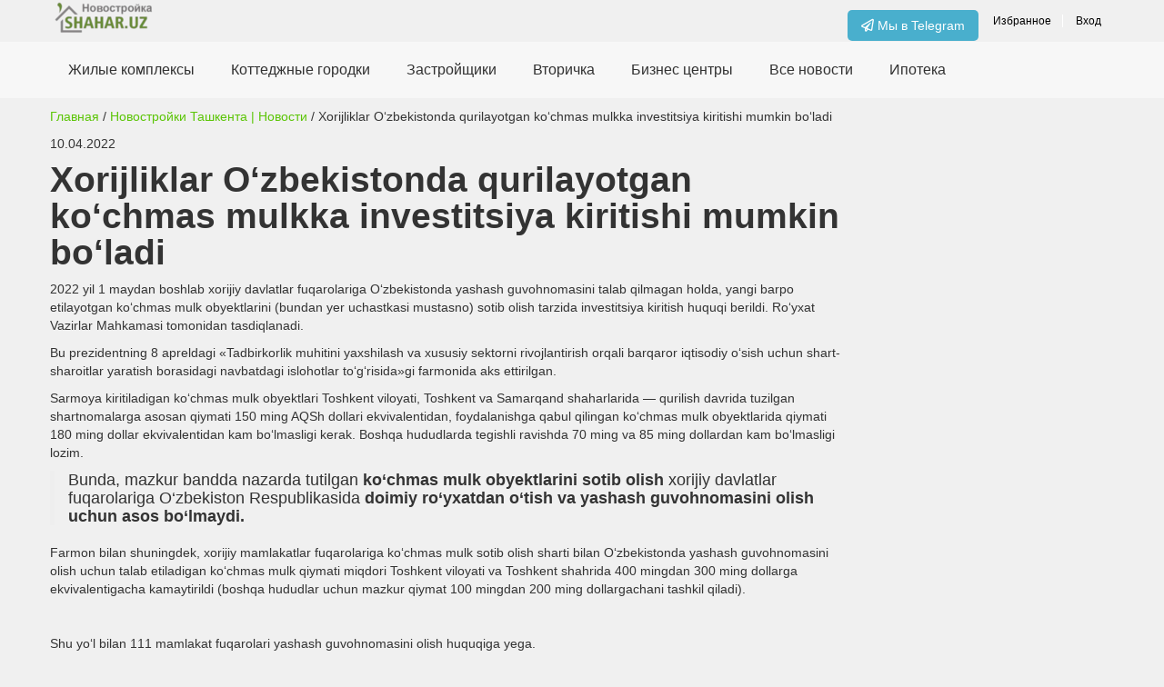

--- FILE ---
content_type: text/html; charset=UTF-8
request_url: https://novostroyka.shahar.uz/news/xorijliklar-ozbekistonda-qurilayotgan-kochmas-mulkka-investitsiya-kiritishi-mumkin-boladi
body_size: 8760
content:
<!DOCTYPE html>
<html lang="ru" prefix="og: http://ogp.me/ns#"  xmlns="http://www.w3.org/1999/xhtml">
<head itemscope itemtype="https://schema.org/WebSite">
<link rel="apple-touch-icon" sizes="180x180" href="/apple-touch-icon.png">
<link rel="icon" type="image/png" sizes="32x32" href="/favicon-32x32.png">
<link rel="icon" type="image/png" sizes="16x16" href="/favicon-16x16.png">
<link rel="manifest" href="/site.webmanifest">
<meta http-equiv="Content-Type" content="text/html; charset=UTF-8">
<meta name="viewport" content="width=device-width, initial-scale=1, viewport-fit=cover">
<meta name="mobile-web-app-capable" content="yes">
<meta name="apple-mobile-web-app-capable" content="yes">
<meta name="HandheldFriendly" content="true">
<meta name="yandex-verification" content="6f6496154f51eeb6">
<meta name="zen-verification" content="W2sysbUcH5zkC0UMStTdxdNTvCpFpbTGFpGk8mS52n3Wnq0lAsWkBdwXoEEOe47Y">
<meta itemprop="address" content="Ташкент, Узбекистан">
<meta name="format-detection" content="telephone=no">
<meta name="robots" content="index, follow">
<meta name="googlebot" content="index, follow, max-snippet:-1, max-image-preview:large, max-video-preview:-1">
<meta name="bingbot" content="index, follow, max-snippet:-1, max-image-preview:large, max-video-preview:-1">

<meta name="geo.region" content="UZ">
<meta name="geo.placename" content="Tashkent, Uzbekistan">
<meta name="geo.position" content="41.314321;69.267295">
<meta name="ICBM" content="41.314321;69.267295">
<meta name="revisit-after" content="14 days">
<meta name="rating" content="general">
<meta name="author" content="Novostroyka.ShahaR.uz">
<meta name="telegram:channel" content="@cityshahar">
<title>Xorijliklar O‘zbekistonda qurilayotgan ko‘chmas mulkka investitsiya kiritishi mumkin bo‘ladi  Xorijliklar O‘zbekistonda qurilayotgan ko‘chmas mulkka investitsiya kiritishi mumkin bo‘ladi</title>
<meta name="description" content="  Xorijliklar O‘zbekistonda qurilayotgan ko‘chmas mulkka investitsiya kiritishi mumkin bo‘ladi ">
<meta name="keywords" content=""> 
<meta property="og:title" content="Xorijliklar O‘zbekistonda qurilayotgan ko‘chmas mulkka investitsiya kiritishi mumkin bo‘ladi | Новостройка   ">
<meta property="og:description" content="⭐     ✅    Xorijliklar O‘zbekistonda qurilayotgan ko‘chmas mulkka investitsiya kiritishi mumkin bo‘ladi   ">
<meta property="og:image:secure_url" content="https://novostroyka.shahar.uz/img/data/" alt="Фото-Xorijliklar O‘zbekistonda qurilayotgan ko‘chmas mulkka investitsiya kiritishi mumkin bo‘ladi" title="Xorijliklar O‘zbekistonda qurilayotgan ko‘chmas mulkka investitsiya kiritishi mumkin bo‘ladi">
<meta property="og:type" content="website">
<meta property="og:url" content="https://novostroyka.shahar.uz/news/xorijliklar-ozbekistonda-qurilayotgan-kochmas-mulkka-investitsiya-kiritishi-mumkin-boladi">
<meta property="og:site_name" content="Yangi uylar на Novostroyka.ShahaR.Uz">  
<meta property="og:locale" content="uz_Uz">
<meta property="og:locale:alternate" content="en_Us">
<script type="text/javascript">
var estate_folder = ''; 
</script>
<link rel="alternate" hreflang="uz" href="/?_lang=uz">
<link rel="alternate" hreflang="en" href="/?_lang=en">
<link rel="alternate" type="application/rss+xml" title="ShahaR.Uz© &raquo; Лента новостей" href="https://novostroyka.shahar.uz/rss/">
<link rel="alternate" type="application/rss+xml" title="ShahaR.Uz© &raquo; Лента квартир в Жилых комплексах Ташкента" href="https://novostroyka.shahar.uz/rss/data">
<link rel="canonical" href="https://novostroyka.shahar.uz/news/xorijliklar-ozbekistonda-qurilayotgan-kochmas-mulkka-investitsiya-kiritishi-mumkin-boladi"><link href="https://fonts.googleapis.com/css2?family=Libre+Baskerville:ital,wght@0,400;0,700;1,400&family=Poppins:ital,wght@0,400;0,500;0,600;0,700;1,400;1,500;1,600;1,700&display=swap" rel="stylesheet">
<link rel="shortcut icon" href="/template/frontend/realia_complex_sh/img/favicon.png" type="image/x-icon">
<link rel="stylesheet" href="/template/frontend/realia_complex_sh/css/bootstrap.css" media="screen">
<link rel="stylesheet" href="/template/frontend/realia_complex_sh/css/bootstrap-responsive.css" type="text/css">
<link rel="stylesheet" href="/template/frontend/realia_complex_sh/libraries/chosen/chosen.css" type="text/css">
<link rel="stylesheet" href="/template/frontend/realia_complex_sh/libraries/bootstrap-fileupload/bootstrap-fileupload.css" type="text/css">
<link rel="stylesheet" href="/template/frontend/realia_complex_sh/libraries/jquery-ui/css/ui-lightness/jquery-ui-1.10.2.custom.min.css" type="text/css">
<link rel="stylesheet" href="/template/frontend/realia_complex_sh/css/jqueryslidemenu.css" type="text/css">
<link rel="stylesheet" href="/template/frontend/realia_complex_sh/css/realia-green.css" type="text/css">
<link rel="stylesheet" href="/template/frontend/realia_complex_sh/css/bootstrap.corrections.css" type="text/css">
<link rel="stylesheet" href="/template/frontend/realia_complex_sh/css/complex.css" type="text/css">
<link rel='stylesheet' href='https://use.fontawesome.com/releases/v5.7.0/css/all.css' integrity='sha384-lZN37f5QGtY3VHgisS14W3ExzMWZxybE1SJSEsQp9S+oqd12jhcu+A56Ebc1zFSJ' crossorigin='anonymous'>
<link rel="stylesheet" href="https://cdnjs.cloudflare.com/ajax/libs/font-awesome/4.7.0/css/font-awesome.min.css">
<script src="https://ajax.googleapis.com/ajax/libs/jquery/1.11.1/jquery.min.js"></script> <!-- 33 KB -->
<script type="text/javascript" src="/template/frontend/realia_complex_sh/js/jquery.js"></script>
<script type="text/javascript" src="/template/frontend/realia_complex_sh/js/jquery.ezmark.js"></script>
<script type="text/javascript"  src="/template/frontend/realia_complex_sh/js/jquery.currency.js"></script>
<script type="text/javascript" src="/template/frontend/realia_complex_sh/js/jquery.cookie.js"></script>
<script type="text/javascript" async src="/template/frontend/realia_complex_sh/js/bootstrap.min.js"></script>
<script type="text/javascript" src="/template/frontend/realia_complex_sh/js/carousel.js"></script>
<script type="text/javascript"  src="/template/frontend/realia_complex_sh/libraries/jquery-ui/js/jquery-ui.min.js"></script>
<script type="text/javascript"  src="/template/frontend/realia_complex_sh/libraries/chosen/chosen.jquery.min.js"></script>
<script type="text/javascript"  src="/template/frontend/realia_complex_sh/libraries/iosslider/_src/jquery.iosslider.min.js"></script>
<script type="text/javascript" src="/template/frontend/realia_complex_sh/libraries/bootstrap-fileupload/bootstrap-fileupload.js"></script>
<script type="text/javascript"  src="/template/frontend/realia_complex_sh/js/realia.js"></script>
<script type="text/javascript" src="/apps/client/js/clientorderajax.js"></script>
<script type="text/javascript" src="/js/estate.js"></script> 
<script type="text/javascript" src="/apps/system/js/sitebillcore.js"></script>
<script type="text/javascript" src="/template/frontend/realia_complex_sh/js/interface.js"></script>
<script type="text/javascript" src="/template/frontend/realia_complex_sh/js/jqueryslidemenu.js"></script>
           <script type="text/javascript" src="https://api-maps.yandex.ru/2.1/?lang=ru_RU"></script>
            </head><body>
<script>
  $(window).on('load', function () {
    $preloader = $('.loaderArea'),
      $loader = $preloader.find('.loader');
    $loader.fadeOut();
    $preloader.delay(350).fadeOut('slow');
  });
</script>
<style>
.loaderArea {
  background: linear-gradient(90deg, #232622 10%, #797c76 90%);
  overflow: hidden;
  position: fixed;
  left: 0;
  top: 0;
  right:0;
  bottom:0;
  z-index: 100000;
}
.loader {
  height: 40px;
  width: 40px;
  position: absolute;
  left: 50%;
  margin-left: -20px;
  top: 50%;
  margin-top: -20px;
}
 
.loader:before,
.loader:after {
  content: "";
  height: 40px;
  width: 40px;
  border: 8px solid rgba(255,255,255,.5);
  border-radius: 10px;
  position: absolute;
  top: 0;
}
 
.loader:before {
  animation: animate 2s infinite linear;
}
 
@keyframes animate {
  0% {
    transform: rotate(0) skew(0);
  }
   
  100% {
    transform: rotate(180deg) skew(360deg);
  }
}
 
 
.loader:after {
  animation: animate2 2s infinite linear;
}
 
@keyframes animate2 {
  0% {
    transform: rotate(0) skew(0);
  }
   
  100% {
    transform: rotate(-180deg) skew(-360deg);
  }
}
</style>		
    <div class="modal fade" id="prettyRegisterOk" tabindex="-1" role="dialog" aria-labelledby="prettyRegisterOk" aria-hidden="true">
  <div class="modal-header">
    <button type="button" class="close" data-dismiss="modal" aria-hidden="true">x</button>
    <h3 id="myModalLabel">Регистрация прошла успешно!</h3>
  </div>
  <div class="modal-body">
    Регистрация прошла успешно!
  </div>
  <div class="modal-footer">
    <button class="btn let_me_login">Вход</button>
    <button class="btn" data-dismiss="modal" aria-hidden="true">Закрыть</button>
  </div>
</div>

<div class="modal fade" id="prettyLogin" tabindex="-1" role="dialog" aria-labelledby="myModalLabel" aria-hidden="true">
  <div class="modal-header">
    <button type="button" class="close" data-dismiss="modal" aria-hidden="true">x</button>
    <h3 id="myModalLabel">Войти</h3>
  </div>
  <div class="modal-body">
    <ul class="nav nav-tabs">
            <li class="active"><a href="#profile" data-toggle="tab">Авторизация</a></li>
    </ul>
    <div class="tab-content">
          <div class="tab-pane active" id="profile">
            <form action="#" class="form-horizontal">
                <div class="row">
                    <h3>Уже есть логин?</h3>
                    <p>Авторизируйтесь, пожалуйста.</p>
                </div>
                                <div class="row error">
                    Неверная пара логин/пароль
                </div>
                <div class="control-group">
                    <label class="control-label">Логин <span class="required">*</span></label>
                    <div class="controls">
                        <input name="login" type="text" value="" />
                    </div>
                </div>
                <div class="control-group">
                    <label class="control-label">Пароль <span class="required">*</span></label>
                    <div class="controls">
                        <input name="password" type="password" value="" />
                    </div>
                </div>
                
                <div class="control-group">
	                <div class="controls">
	                    <label class="checkbox">
							<input type="checkbox" name="rememberme"> Запомнить меня
						</label>
					</div>
                </div>
                
                
                <div class="control-group">
                    <div class="controls">
                        <input type="submit" id="login_button" class="btn btn-primary" value="Вход" />
                         
                        
                    </div>
                </div>
                <div class="control-group">
                    <div class="controls">
                        <a href="/remind/">Забыли пароль?</a>
                    </div>
                </div>
            </form>
      </div>
    </div>
  </div>
  <div class="modal-footer">
    <button class="btn" data-dismiss="modal" aria-hidden="true">Закрыть</button>
  </div>
</div>

<div id="wrapper-outer" >
    <div id="wrapper">
        <div id="wrapper-inner">
            <!-- BREADCRUMB -->
            <div class="breadcrumb-wrapper">
                <div class="container">
                    <div class="row">
                        <div class="span12">
							<a href="#nav" class="hidden-desktop" id="btn-nav" style="margin-top:0;">Toggle navigation</a>
                            <div class="logo2">
								<a itemprop="url" href="/" title="Toshkent Yangi uylar ">
									<div class="logo22" alt="Логотип Yangi Uylar Новостройка ShahaR.Uz ©" title="Yangi Uylar Новостройка ShahaR.Uz ©"></div>
								</a>
								
                            </div><!-- /.logo -->
							<div class="logo3">
								<a itemprop="url" href="/" title="Toshkentda Yangi uylar sotib oling">
									<div class="logo23" alt="Yangi Uylar Новостройка ShahaR.Uz ©" title="SYangi Uylar Новостройка ShahaR.Uz ©"></div>
								</a>
								
                            </div><!-- /.logo -->
							
							<div class="site-slogan">
															</div>
							<div class="account pull-right"> 
								<a class="btn btn-info" style="display:inline-block; border-radius: 5px;" target="_blank" href="" onClick="this.href='https://t.me/cityshahar'" rel="nofollow" class="telegram"><i class="far fa-paper-plane"></i>  Мы в Telegram</a>                              
								<ul class="nav nav-pills" style="display:inline-block;">
										<li><a href="/myfavorites/" style="color:black;">Избранное</a></li>
                                											<li><a href="#" data-toggle="modal" data-target="#prettyLogin" style="color:black;">Вход</a></li>
									                                </ul>
                            </div>
                        </div><!-- /.span12 -->
                    </div><!-- /.row -->
                </div><!-- /.container -->
            </div><!-- /.breadcrumb-wrapper -->
		<!--	include file='header_contact_add.tpl'	--> 
            <!-- NAVIGATION -->
            <div id="navigation">
                <div class="container">
                    <div class="navigation-wrapper">
                        <div class="navigation clearfix-normal">
 							<ul class="nav">
                                                                    <li><a href="/complex" title="Жилые комплексы">Жилые комплексы</a></li>
                                                                    <li><a href="/community" title="Коттеджные городки">Коттеджные городки</a></li>
                                                                    <li><a href="/developer" title="Застройщики">Застройщики</a></li>
                                                                    <li><a href="https://shahar.uz" title="Вторичка">Вторичка</a></li>
                                                                    <li><a href="https://bc.shahar.uz" title="Бизнес центры">Бизнес центры</a></li>
                                                                    <li><a href="/news" title="Все новости">Все новости</a></li>
                                                                    <li><a href="/banki" title="Ипотека">Ипотека</a></li>
                                							</ul>
                         <div class="language-switcher">
                           	                               	<div class="options">
                                    <ul>
                                                                        </ul>
                                </div><!-- /.options -->
                            </div><!-- /.language-switcher -->
							                       </div><!-- /.navigation -->
                    </div><!-- /.navigation-wrapper -->
                </div><!-- /.container -->
            </div><!-- /.navigation -->
            <!-- CONTENT -->
            <div id="content">
           				<div class="container">
    <div id="main">
    	<div class="row">
			<div class="span9">
							
											<div id="breadcrumbs" itemscopeitemtype=http://data-vocabulary.org/Breadcrumb><a href="/">Главная</a> / <a href="/news">Новостройки Ташкента | Новости</a> / Xorijliklar O‘zbekistonda qurilayotgan ko‘chmas mulkka investitsiya kiritishi mumkin bo‘ladi</div>
						
										    <!--h2 class="page-header">Xorijliklar O‘zbekistonda qurilayotgan ko‘chmas mulkka investitsiya kiritishi mumkin bo‘ladi</h2-->
					    <link rel="stylesheet" href="/apps/news/site/template/css/style.css">
<div id="singleNews">
    <div class="date">10.04.2022</div>
    <div class="title"><h1>Xorijliklar O‘zbekistonda qurilayotgan ko‘chmas mulkka investitsiya kiritishi mumkin bo‘ladi</h1></div>
    <div class="share">
    </div>

    <div class="text">
                <p>2022 yil 1 maydan boshlab xorijiy davlatlar fuqarolariga O&lsquo;zbekistonda yashash guvohnomasini talab qilmagan holda, yangi barpo etilayotgan ko&lsquo;chmas mulk obyektlarini (bundan yer&nbsp;uchastkasi mustasno) sotib olish tarzida investitsiya kiritish huquqi berildi. Ro&lsquo;yxat Vazirlar Mahkamasi tomonidan tasdiqlanadi.</p>

<p>Bu&nbsp;prezidentning 8 apreldagi &laquo;Tadbirkorlik muhitini yaxshilash va&nbsp;xususiy sektorni rivojlantirish orqali barqaror iqtisodiy o&lsquo;sish uchun shart-sharoitlar yaratish borasidagi navbatdagi islohotlar to&lsquo;g&lsquo;risida&raquo;gi&nbsp;farmonida&nbsp;aks ettirilgan.</p>

<p>Sarmoya kiritiladigan ko&lsquo;chmas mulk obyektlari Toshkent viloyati, Toshkent va&nbsp;Samarqand shaharlarida&nbsp;&mdash; qurilish davrida tuzilgan shartnomalarga asosan qiymati 150 ming AQSh dollari ekvivalentidan, foydalanishga qabul qilingan ko&lsquo;chmas mulk obyektlarida qiymati 180 ming dollar ekvivalentidan kam bo&lsquo;lmasligi kerak. Boshqa hududlarda tegishli ravishda 70 ming va&nbsp;85 ming dollardan kam bo&lsquo;lmasligi lozim.</p>

<blockquote>
<p>Bunda, mazkur bandda nazarda tutilgan<strong>&nbsp;ko&lsquo;chmas mulk obyektlarini&nbsp;</strong><strong>sotib olish&nbsp;</strong>xorijiy davlatlar fuqarolariga O&lsquo;zbekiston Respublikasida&nbsp;<strong>doimiy ro&lsquo;yxatdan o&lsquo;tish va&nbsp;yashash guvohnomasini olish uchun asos bo&lsquo;lmaydi.</strong></p>
</blockquote>

<p>Farmon bilan shuningdek, xorijiy mamlakatlar fuqarolariga ko&lsquo;chmas mulk sotib olish sharti bilan O&lsquo;zbekistonda yashash guvohnomasini olish uchun talab etiladigan ko&lsquo;chmas mulk qiymati miqdori Toshkent viloyati va&nbsp;Toshkent shahrida 400 mingdan 300 ming dollarga ekvivalentigacha kamaytirildi (boshqa hududlar uchun mazkur qiymat 100 mingdan 200 ming dollargachani tashkil qiladi).</p>

<p>&nbsp;</p>

<p>Shu yo&lsquo;l bilan&nbsp;111 mamlakat&nbsp;fuqarolari yashash guvohnomasini olish huquqiga yega.</p>

<div id="gtx-trans" style="position: absolute; left: 226px; top: 212px;">
<div class="gtx-trans-icon">&nbsp;</div>
</div>
    </div><!-- .text -->
	
								
  

</div><!-- #singleNews -->



<div class="sidebar"><h3>ПОНРАВИЛАСЬ СТАТЬЯ ? ОСТАВЬ КОММЕНТАРИЙ!</h3></div>


				<div id="fb-root"></div>
				<script>(function(d, s, id) {
				  var js, fjs = d.getElementsByTagName(s)[0];
				  if (d.getElementById(id)) return;
				  js = d.createElement(s); js.id = id;
				  js.src = "//connect.facebook.net/ru_RU/sdk.js#xfbml=1&version=v2.9&appId=1769705229789509";
				  fjs.parentNode.insertBefore(js, fjs);
				}(document, 'script', 'facebook-jssdk'));</script>

				<div class="fb-comments" style="display:inline-block" data-href="novostroyka.shahar.uz/news/xorijliklar-ozbekistonda-qurilayotgan-kochmas-mulkka-investitsiya-kiritishi-mumkin-boladi" data-numposts="5"></div> 	
										        	


<style>
.carousel.topspecial ul li .image {
	height: 180px;
	overflow-y: hidden;
}

</style>
<script>
$(document).ready(function(){
	if($('.carousel.topspecial .content ul').length>0){
		$('.carousel.topspecial .content ul').carouFredSel({
			scroll: {
				items: 1
			},
			auto: false,
			next: {
	    		button: '.carousel.topspecial .content .carousel-next',
	    		key: 'right'
			},
			prev: {
	    		button: '.carousel.topspecial .content .carousel-prev',
	    		key: 'left'
			}
		});
	}
	
	if($('.carousel.specialitems .content ul').length>0){
		$('.carousel.specialitems .content ul').carouFredSel({
			scroll: {
				items: 1
			},
			auto: false,
			next: {
	    		button: '.carousel.specialitems .content .carousel-next',
	    		key: 'right'
			},
			prev: {
	    		button: '.carousel.specialitems .content .carousel-prev',
	    		key: 'left'
			}
		});
	}
});

</script>
			</div>
            
            <div class="sidebar span3">
            <!--div class="widget our-agents">
    <div class="title">
        <h2>Менеджеры</h2>
    </div>
	
    <div class="content">
        </div>
</div-->
            


<div class="widget properties last">
    <div class="content">
    	    </div>
	
</div>            </div>
		</div>
    <div class="features">
	<h2 class="page-header"></h2>
	<h2><a href="/news">Все новости</a></h2>
	<div class="row">
		<a href="/news/rassrochka-na-12-mesyatsev-bez-pervonachalnogo-vznosa-i-pereplat">
		<div class="item span4">
            <div class="row">
                <div class="icon span1">
                    <!--img src="/template/frontend/realia/img/icons/features-pencil.png" alt=""-->
             
			  </div>
                <div class="text span3">
                    <h3>Рассрочка на 12 месяцев без первоначального взноса и переплат</h3>
                    <p>В честь предстоящих праздника  Рамазан хайит Mirabad Avenue объявляет акцию «Выгодная рассрочка», которая будет действовать два месяца — апрель. Уже сейчас покупатели могут воспользоваться выгодным...</p>
                </div>
            </div>
        </div></a>
        	<a href="/news/inostrantsi-smogut-investirovat-v-stroyaschuyusya-nedvijimost-v-uzbekistane">
		<div class="item span4">
            <div class="row">
                <div class="icon span1">
                    <!--img src="/template/frontend/realia/img/icons/features-pencil.png" alt=""-->
             
			  </div>
                <div class="text span3">
                    <h3>Иностранцы смогут инвестировать в строящуюся недвижимость в Узбекистане</h3>
                    <p>Иностранные граждане теперь смогут инвестировать в строящуюся недвижимость в Узбекистане (их перечень будет утверждать правительство). Кроме того, уменьшена сумма стоимости недвижимости в Ташкенте...</p>
                </div>
            </div>
        </div></a>
        	<a href="/news/xorijliklar-ozbekistonda-qurilayotgan-kochmas-mulkka-investitsiya-kiritishi-mumkin-boladi">
		<div class="item span4">
            <div class="row">
                <div class="icon span1">
                    <!--img src="/template/frontend/realia/img/icons/features-pencil.png" alt=""-->
             
			  </div>
                <div class="text span3">
                    <h3>Xorijliklar O‘zbekistonda qurilayotgan ko‘chmas mulkka investitsiya kiritishi mumkin bo‘ladi</h3>
                    <p>1 maydan xorijliklarga O‘zbekistonda qurilayotgan ko‘chmas mulkka sotib olish tarzida investitsiya kiritish huquqi berildi, ularning ro‘yxati hukumat tomonidan tasdiqlanadi. Bundan tashqari, xorij...</p>
                </div>
            </div>
        </div></a>
            </div>
               	
	
	  
</div>
		
</div>
</div>										</div><!-- /#content -->
		</div><!-- /#wrapper-inner -->
﻿<div id="footer-wrapper">

    <div id="footer-top" class="container visible-lg visible-md">
        <div id="footer-top-inner" class="container visible-lg visible-md">
            <div class="row">
                <div class="widget properties span4">
                    <div class="title"><img src="https://novostroyka.shahar.uz/template/frontend/realia_complex_sh/img/logo.gif"></div>
                   <!--div class="content">
                                                <div class="property">
                            <div class="image imagefooter"> 
                                <a href="/complex/torgovlya/realty4740"></a>
                                                                <img src="/template/frontend/realia/img/no_foto_100x74.png" class="previewi">
                                                            </div>
                            <div class="wrapper">
                                <div class="title">
                                    <h3>
                                        <a href="/complex/torgovlya/realty4740">
                    Ташкент
				   , Яшнабад				   , Бешарик
				   				                                                               </a>
                                    </h3>
                                </div> 
                                <div class="location">Жилой комплекс / нежилое</div>
                                <div class="price">1 072 700 000 </div>
								UZS                            </div>
                        </div>
                                                <div class="property">
                            <div class="image imagefooter"> 
                                <a href="/complex/torgovlya/realty4739"></a>
                                                                <img src="/template/frontend/realia/img/no_foto_100x74.png" class="previewi">
                                                            </div>
                            <div class="wrapper">
                                <div class="title">
                                    <h3>
                                        <a href="/complex/torgovlya/realty4739">
                    Ташкент
				   , Яшнабад				   , Бешарик
				   				                                                               </a>
                                    </h3>
                                </div> 
                                <div class="location">Жилой комплекс / нежилое</div>
                                <div class="price">1 113 500 000 </div>
								UZS                            </div>
                        </div>
                                                <div class="property">
                            <div class="image imagefooter"> 
                                <a href="/complex/torgovlya/realty4738"></a>
                                                                <img src="/template/frontend/realia/img/no_foto_100x74.png" class="previewi">
                                                            </div>
                            <div class="wrapper">
                                <div class="title">
                                    <h3>
                                        <a href="/complex/torgovlya/realty4738">
                    Ташкент
				   , Яшнабад				   , Бешарик
				   				                                                               </a>
                                    </h3>
                                </div> 
                                <div class="location">Жилой комплекс / нежилое</div>
                                <div class="price">1 317 500 000 </div>
								UZS                            </div>
                        </div>
                                            </div> -->
					
					
					  <ul>
					  <li><a href="/o-proekte">О нас</a></li>
	 <li><a href="/predlojeniya_zastroyschikam_i_developeram">Услуги</a></li>
            <li><a href="/blog">Полезные статьи</a></li>
            <li> <a href="/map">Новостройки на карте</a></li>
			 <li> <a href="/reklama">Реклама</a></li>
			<li><a href="/sitemap.xml">Карта сайта</a></li>
        </ul>
                </div><!-- /.properties-small -->
             
			 <div class="widget span4">
                    <div class="title"><h2>Девелопер</h2></div>
					<a href="/kvartira-premium">Элитные Квартиры</a>
<noindex>
<script src="https://static.elfsight.com/platform/platform.js" data-use-service-core defer></script>
<div class="elfsight-app-b6ab71fe-ab18-4df7-9a29-955c6eea9027" data-elfsight-app-lazy></div>
</noindex>
                  <!--div class="content">
                        <table class="contact">
                            <tbody> 
							<tr>
                                <th class="info"></th>
                                <td></td>
                            </tr>
                            <tr>
                                <th class="address">Адрес:</th>
                                <td>Узбекистан<br>Ташкент<br></td>
                            </tr>
							<tr>
                                <th class="phone">Телефон:</th>
								                                <td><a href="tel:+"> </a></td>
                             							</tr>
                            <tr>
                                <th class="phone">Телефон:</th>
								                                 <td><a href="tel:+"> </a></td>
                            							</tr>				
                           <tr>
                                <th class="email">E-mail:</th>
                                <td><a href="mailto:"></a></td>
                            </tr>
							                            </tbody>
                        </table>
                    </div> -->
                </div><!-- /.widget -->
               <div class="widget span3" style="display:none;">
                    <div class="title">
                        <h2 class="block-title">Адрес на Карте</h2>
						<!--img src="/template/frontend/realia_complex_sh/img/adres_map.png" alt="Офис на карте"-->
                    </div><!-- /.title -->

                    <div class="content">
                        <ul class="menu nav">
                                                    </ul>
                    </div><!-- /.content -->
                </div><!-- /.widget -->
				
               <div class="widget span4" style="margin-bottom:0px!important;">
                   	<div class="widget clearfix">
                        	<div class="title"><h2><i class="fa fa-envelope" aria-hidden="true"></i> Контактная форма</h2><hr></div>
                            <p>Для отправки письма кнопку ниже</p>
                              <a href="/contactus" class="btn btn-success"> Перейти</a>
                     </div>
					 <div class="widget clearfix">
                        	<div class="title"><h2><i class="fa fa-address-card" aria-hidden="true"></i> Оставить заявку</h2><hr></div>
                            <p>Для быстрого перехода нажми кнопку ниже</p>
                              <a href="/getrent" class="btn btn-success"> Заявка</a>
                     </div><!-- end col-lg-4 -->
                </div><!-- /.widget -->
            
			</div><!-- /.row -->
        </div><!-- /#footer-top-inner -->
		
    </div><!-- /#footer-top -->

<noindex>
   <div id="footer" class="footer container">
        <div id="footer-inner">
            <div class="row">
                           <div class="span12 share">
			     <div class="content">
				 
<div class="span5 copyright">     <small class="studio"><a data-toggle="tooltip" data-original-title="Copyright ©" title="Copyright ©" target="_blank" href="" onClick="this.href='https://baza.ima.uz/Marks/Certificate?B210_APPL_NUMBER=20221259&TRACKING_CODE=136e655a5cca4226ce90dd56707dfb19&Certificate=True'">Copyright ©</a>
           1998<script>new Date().getFullYear()>2010&&document.write("-"+new Date().getFullYear());</script></small>  
<br />
<!--
<span data-tippy-content="ClickUP">
<img size="0x0" src="https://shahar.uz/img/payment_icons/click_icon.svg" alt="Click UP" />
</span>
<span  data-tippy-content="Uzumbank">
<img size="0x0" src="https://shahar.uz/img/payment_icons/uzumbank_icon.svg" class="lazyload img-fade img-fluid img-center img-responsive" alt="Uzumbank" />
</span>
<span data-tippy-content="Юmoney">
<img size="0x0" src="https://shahar.uz/img/payment_icons/youmoney_icon.png" class="lazyload img-fade img-fluid img-center img-responsive" alt="MasterCard SecureCode" />
</span> -->
<span class="m-1" data-tippy-content="Visa"><i class="fa fa-cc-visa" alt="Visa"></i></span>
<span class="m-1" data-tippy-content="Mastercard"><i class="fa fa-cc-mastercard" alt="Mastercard"></i></span>
</div>		   
		   
		   
		
 <div class="footerstyle2">  
<a title="facebook" target="_blank" href="" onClick="this.href='https://www.facebook.com/groups/novostroyka'" rel="nofollow" class="facebook"><i class="fa fa-facebook fa-2x"></i></a>
<a title="youtube" target="_blank" href="" onClick="this.href='https://www.youtube.com/channel/UCAGuWCgyDI1ia9hfuMUFx_A'" rel="nofollow" class="youtube"><i class="fa fa-youtube fa-2x"></i></a>
<a title="telegram" target="_blank" href="" onClick="this.href='https://t.me/cityshahar'" rel="nofollow" class="telegram"><i class="fa fa-telegram fa-2x"></i></a>
<a title="twitter" target="_blank" href="" onClick="this.href='https://twitter.com/shaharuz'" rel="nofollow" class="twitter"><i class="fa fa-twitter fa-2x"></i></a>
<a title="instagram" target="_blank" href="" onClick="this.href='https://www.instagram.com/novostroyki_tashkenta'" rel="nofollow" class="instagram"><i class="fa fa-instagram fa-2x"></i></a>
<a title="rss" target="_blank" href="" onClick="this.href='https://novostroyka.shahar.uz/rss'" rel="nofollow" class="rss"><i class="fa fa-rss fa-2x"></i></a>
<a title="vk" target="_blank" href="" onClick="this.href='https://vk.com/novostroyki_uz'" rel="nofollow" class="vk"><i class="fa fa-vk fa-2x"></i></a-->
</div>

                    </div><!-- /.content -->
                </div><!-- /.span6 --> 
            </div><!-- /.row -->
        </div><!-- /#footer-inner -->
    </div><!-- /#footer -->
</noindex>	
</div>
<noindex>

<!--google ads-->
<script async src="https://pagead2.googlesyndication.com/pagead/js/adsbygoogle.js?client=ca-pub-4130100407627675"  crossorigin="anonymous"></script>
</noindex>
<!-- /#footer-wrapper -->
</div><!-- /#wrapper -->
</div><!-- /#wrapper-outer -->


<script>
var __REPLAIN_ = '6589f9d4-323e-4828-a5ec-1a83baa8db83';
(function(u){var s=document.createElement('script');s.type='text/javascript';s.async=true;s.src=u;
var x=document.getElementsByTagName('script')[0];x.parentNode.insertBefore(s,x);
})('https://widget.replain.cc/dist/client.js');
</script>
</body>
   
<script src="https://cdnjs.cloudflare.com/ajax/libs/fotorama/4.6.4/fotorama.js"></script>
<link  href="https://cdnjs.cloudflare.com/ajax/libs/fotorama/4.6.4/fotorama.css" rel="stylesheet">
   
 	<!-- header-->
</html>

--- FILE ---
content_type: text/html; charset=utf-8
request_url: https://www.google.com/recaptcha/api2/aframe
body_size: 267
content:
<!DOCTYPE HTML><html><head><meta http-equiv="content-type" content="text/html; charset=UTF-8"></head><body><script nonce="JglTSJs9PK7JdOabW9jOxw">/** Anti-fraud and anti-abuse applications only. See google.com/recaptcha */ try{var clients={'sodar':'https://pagead2.googlesyndication.com/pagead/sodar?'};window.addEventListener("message",function(a){try{if(a.source===window.parent){var b=JSON.parse(a.data);var c=clients[b['id']];if(c){var d=document.createElement('img');d.src=c+b['params']+'&rc='+(localStorage.getItem("rc::a")?sessionStorage.getItem("rc::b"):"");window.document.body.appendChild(d);sessionStorage.setItem("rc::e",parseInt(sessionStorage.getItem("rc::e")||0)+1);localStorage.setItem("rc::h",'1770141054848');}}}catch(b){}});window.parent.postMessage("_grecaptcha_ready", "*");}catch(b){}</script></body></html>

--- FILE ---
content_type: text/css
request_url: https://novostroyka.shahar.uz/template/frontend/realia_complex_sh/css/jqueryslidemenu.css
body_size: 724
content:
.jqueryslidemenu{
}

.jqueryslidemenu ul{
zoom: 1;
display: block;
float: left;
list-style: none;
margin: 0px;

}

.jqueryslidemenu > ul > li.hasChilds > a {
background-image: url("../img/arrow-bottom-black.png");
background-position: 90% center;
background-position: 10px center;
background-repeat: no-repeat;
background-size: 11px 8px;
/*padding-right: 40px;*/
padding-left: 30px;
}
.jqueryslidemenu > ul > li > ul {
	/*top: 0 !important;
margin-top: 40px;*/
}


.jqueryslidemenu ul li ul li.hasChilds > a {
background-image: url("../img/arrow-right-white.png");
background-position: 90% center;
background-position: 10px center;
background-repeat: no-repeat;
background-size: 8px 11px;
/*padding-right: 40px;*/
/*padding-left: 30px;*/
}

.jqueryslidemenu > ul > li.hasChilds > a:hover {
background-image: url("../img/arrow-bottom-white.png");

}

.jqueryslidemenu > ul > li > a:hover {
	background-color: #022a3b;
	border-top: 2px solid #06a7ea;
	color: #06a7ea;
	text-decoration: none;
}

/*Top level list items*/
.jqueryslidemenu ul li{
background-color: transparent;
float: left;
position: relative;
}



.jqueryslidemenu ul li a{
	
padding: 15px;
margin: 0;
border-top-width: 0;
font-size: 14px;
-webkit-transition: background-color 0.1s ease-in,padding-left 0.1s ease-in;
-moz-transition: background-color 0.1s ease-in,padding-left 0.1s ease-in;
-o-transition: background-color 0.1s ease-in,padding-left 0.1s ease-in;
transition: background-color 0.1s ease-in,padding-left 0.1s ease-in;
border-top: 0px !important;
display: block;
font-size: 14px;
padding-right: 20px;
padding-bottom: 15px;
padding-top: 15px;
color: #313131;
cursor: pointer;
font-size: 16px;
line-height: 1;
white-space: nowrap;
}

.jqueryslidemenu ul > li > a{
padding-bottom: 23px;
padding-top: 21px;
border-top: 2px solid transparent;
}


.jqueryslidemenu ul li a:hover{
color: #06a7ea;
}
	
/*1st sub level menu*/
.jqueryslidemenu ul li ul{
width: 200px;
background-image: none;
-webkit-border-radius: 0px;
-moz-border-radius: 0px;
border-radius: 0px;
background-color: #022a3b;
z-index: 9999;
position: absolute;
padding: 0px;

}

/*Sub level menu list items (undo style from Top level List Items)*/
.jqueryslidemenu ul li ul li{
display: list-item;
float: none;
}

/*All subsequent sub menu levels vertical offset after 1st level sub menu */
.jqueryslidemenu ul li ul li ul{
top: 0;
}

/* Sub level menu links style */
.jqueryslidemenu ul li ul li a{
/*width: 160px;*/
padding-left: 30px;
margin: 0;
border-top-width: 0;
color: #fff !important;
font-size: 14px;
-webkit-transition: background-color 0.1s ease-in,padding-left 0.1s ease-in;
-moz-transition: background-color 0.1s ease-in,padding-left 0.1s ease-in;
-o-transition: background-color 0.1s ease-in,padding-left 0.1s ease-in;
transition: background-color 0.1s ease-in,padding-left 0.1s ease-in;
border-top: 0px !important;
color: #fff !important;
display: block;
font-size: 14px;
padding-right: 20px;
padding-bottom: 15px;
padding-top: 15px;

}

.jqueryslidemenu ul li ul li a:hover{ /*sub menus hover style*/
background-color: #06a7ea;
padding-left: 25px;
text-decoration: none;
}

--- FILE ---
content_type: text/css
request_url: https://novostroyka.shahar.uz/template/frontend/realia_complex_sh/css/realia-green.css
body_size: 14446
content:
form label {
	font-weight: normal
}

form .webform-component {
	margin-bottom: 10px
}

form label.checkbox {
	margin: 0px;
	padding: 0px
}

form .form-actions {
	background-color: transparent;
	border: 0px;
	margin: 0px;
	padding: 0px
}

form .fileupload .uneditable-input {
	-webkit-box-sizing: border-box;
	-moz-box-sizing: border-box;
	box-sizing: border-box;
	-webkit-border-radius: 0px;
	-moz-border-radius: 0px;
	border-radius: 0px;
	height: 40px !important;
	padding-bottom: 9px !important;
	padding-top: 9px !important;
	width: 100px
}

form .fileupload .input-append {
	margin-bottom: 0px
}

form .fileupload .input-append .btn.fileupload-exists {
	background-color: #1c3717
}

form .fileupload .btn {
	-webkit-transition: background-color 0.2s ease-in;
	-moz-transition: background-color 0.2s ease-in;
	-o-transition: background-color 0.2s ease-in;
	transition: background-color 0.2s ease-in;
	border-radius: 0px !important;
	background-color: #55a747;
	color: #fff;
	padding-bottom: 10px;
	padding-top: 10px
}

form .fileupload .btn span {
	-webkit-border-radius: 0px;
	-moz-border-radius: 0px;
	border-radius: 0px
}

form .fileupload .btn:hover {
	background-color: #438338
}

form input[type=submit].btn {
	-webkit-transition: background-color 0.2s ease-in;
	-moz-transition: background-color 0.2s ease-in;
	-o-transition: background-color 0.2s ease-in;
	transition: background-color 0.2s ease-in;
	border: 0px;
	color: #fff
}

form input[type=submit].btn:hover {
	background-color: #438338
}

textarea,input[type=text],input[type=password],input[type=email] {
	-webkit-font-smoothing: antialiased;
	-webkit-appearance: none;
	background-image: none;
	-webkit-border-radius: 0px;
	-moz-border-radius: 0px;
	border-radius: 0px;
	-webkit-box-shadow: none;
	-moz-box-shadow: none;
	box-shadow: none;
	background-image: none;
	border: 1px solid #d5d5d5;
	color: #707070;
	margin: 0px;
	padding: 6px
}

textarea:active,textarea:focus,input[type=text]:active,input[type=text]:focus,input[type=password]:active,input[type=password]:focus,input[type=email]:active,input[type=email]:focus
	{
	-webkit-box-shadow: none;
	-moz-box-shadow: none;
	box-shadow: none;
	border: 1px solid #d5d5d5;
	outline: 0px
}

button.form-submit {
	-webkit-transition: background-color 0.2s ease-in;
	-moz-transition: background-color 0.2s ease-in;
	-o-transition: background-color 0.2s ease-in;
	transition: background-color 0.2s ease-in;
	background-image: none;
	-webkit-border-radius: 0px;
	-moz-border-radius: 0px;
	border-radius: 0px;
	-webkit-box-shadow: none;
	-moz-box-shadow: none;
	box-shadow: none;
	text-shadow: none;
	-webkit-transition: background-color 0.2s ease-in;
	-moz-transition: background-color 0.2s ease-in;
	-o-transition: background-color 0.2s ease-in;
	transition: background-color 0.2s ease-in;
	background-color: #55a747;
	background-image: url("../img/arrow-right-white.png");
	background-position: 90% center;
	background-repeat: no-repeat;
	background-size: 8px 11px;
	border: 0px;
	padding: 7px 32px 7px 15px
}

button.form-submit:active,button.form-submit:focus,button.form-submit:hover
	{
	-webkit-box-shadow: none;
	-moz-box-shadow: none;
	box-shadow: none;
	-webkit-transition: background-color 0.2s ease-in;
	-moz-transition: background-color 0.2s ease-in;
	-o-transition: background-color 0.2s ease-in;
	transition: background-color 0.2s ease-in;
	background-color: #438338;
	background-position: 90% center
}

@media ( -webkit-min-device-pixel-ratio : 2) , ( -moz-min-device-pixel-ratio
	: 2) {
	button.form-submit {
		background-image: url("../img/arrow-right-white@2x.png")
	}
}

.form-required {
	color: red
}

.form-type-checkbox {
	padding-bottom: 7px
}

.chzn-container .chzn-single {
	background-image: none;
	-webkit-border-radius: 0px;
	-moz-border-radius: 0px;
	border-radius: 0px;
	-webkit-box-shadow: none;
	-moz-box-shadow: none;
	box-shadow: none;
	*zoom: 1;
	filter: progid:DXImageTransform.Microsoft.gradient(gradientType=0,
		startColorstr='#FFFFFFFF', endColorstr='#FFFFFFFF' );
	background-image: none;
	border: 1px solid #d5d5d5;
	height: 38px;
	line-height: 40px
}

.chzn-container .chzn-single.chzn-single-with-drop {
	background-color: #fff
}

.chzn-container .chzn-single div {
	background-image: none;
	width: 36px
}

.chzn-container .chzn-single div b {
	background-image: none;
	background-image: url("../img/arrow-bottom-black.png") !important;
	background-size: 11px 7px !important;
	background-position: center center;
	background-repeat: no-repeat
}

.chzn-container .chzn-drop {
	-webkit-box-shadow: 0px 1px 1px rgba(0, 0, 0, 0.1);
	-moz-box-shadow: 0px 1px 1px rgba(0, 0, 0, 0.1);
	box-shadow: 0px 1px 1px rgba(0, 0, 0, 0.1);
	-webkit-border-radius: 0px;
	-moz-border-radius: 0px;
	border-radius: 0px;
	border: 1px solid #d5d5d5;
	border-top: 0px
}

.chzn-container .chzn-drop .chzn-search {
	border: 0px
}

.chzn-container .chzn-drop .chzn-search input {
	background-image: none;
	background-image: url("../img/icons/search.png");
	background-position: 95% center;
	background-repeat: no-repeat;
	border: 1px solid #707070;
	width: 100% !important
}

.chzn-container .chzn-drop .chzn-results .active-result {
	padding: 10px 5px
}

.chzn-container .chzn-drop .chzn-results .active-result.highlighted,.chzn-container .chzn-drop .chzn-results .active-result.result-selected
	{
	background-image: none;
	background-color: #5bc506;
	color: #fff
}

@media ( -webkit-min-device-pixel-ratio : 2) , ( -moz-min-device-pixel-ratio
	: 2) {
	.chzn-container .chzn-single div b {
		background-image: url("../img/arrow-bottom-black@2x.png") !important
	}
}

.ui-slider-horizontal {
	background-image: none;
	-webkit-border-radius: 0px;
	-moz-border-radius: 0px;
	border-radius: 0px;
	background-color: #1c3717;
	border: 0px;
	height: 5px
}

.ui-slider-horizontal .ui-slider-range {
	background-image: none;
	-webkit-border-radius: 0px;
	-moz-border-radius: 0px;
	border-radius: 0px;
	-webkit-box-shadow: 0px;
	-moz-box-shadow: 0px;
	box-shadow: 0px;
	background-color: #fff;
	border: 0px
}

.ui-slider-horizontal .ui-slider-handle {
	background-image: none;
	-webkit-border-radius: 0px;
	-moz-border-radius: 0px;
	border-radius: 0px;
	background-color: transparent;
	background-image: url("../img/icons/slider-handle.png");
	background-position: center center;
	background-repeat: no-repeat;
	background-size: 19px 19px;
	border: 0px;
	cursor: pointer;
	height: 19px;
	top: -7px;
	width: 19px
}

@media ( -webkit-min-device-pixel-ratio : 2) , ( -moz-min-device-pixel-ratio
	: 2) {
	.ui-slider-horizontal .ui-slider-handle {
		background-image: url("../img/icons/slider-handle@2x.png")
	}
}

.ui-slider-horizontal .ui-slider-handle:focus,.ui-slider-horizontal .ui-slider-handle:active
	{
	-webkit-box-shadow: none;
	-moz-box-shadow: none;
	box-shadow: none;
	outline: 0px
}

form.contact-form input[type=text] {
	height: 40px
}

form.contact-form textarea {
	height: 140px
}

form.contact-form input[type=text],form.contact-form textarea {
	-webkit-box-sizing: border-box;
	-moz-box-sizing: border-box;
	box-sizing: border-box;
	width: 100%
}

form.contact-form .name,form.contact-form .email {
	float: left;
	width: 48%
}

form.contact-form .email {
	float: right
}

.sidebar h2 {
	color: #707070
}

.sidebar .widget.last {
	margin-bottom: 0px
}

.ad .content {
	text-align: center
}

.widget.contact .content {
	-webkit-box-shadow: 0px 1px 1px rgba(0, 0, 0, 0.1);
	-moz-box-shadow: 0px 1px 1px rgba(0, 0, 0, 0.1);
	box-shadow: 0px 1px 1px rgba(0, 0, 0, 0.1);
	background-color: #fff;
	padding: 20px
}

.widget.contact .content form {
	margin: 0px
}

.widget.contact .content form input[type=text],.widget.contact .content form textarea
	{
	-webkit-box-sizing: border-box;
	-moz-box-sizing: border-box;
	box-sizing: border-box;
	width: 100%
}

.widget.contact .content form input[type=text] {
	height: 32px
}

iframe {
	border: 0px;
	width: 100%
}

iframe.map {
	-webkit-box-sizing: border-box;
	-moz-box-sizing: border-box;
	box-sizing: border-box;
	-webkit-box-shadow: 0px 1px 1px rgba(0, 0, 0, 0.1);
	-moz-box-shadow: 0px 1px 1px rgba(0, 0, 0, 0.1);
	box-shadow: 0px 1px 1px rgba(0, 0, 0, 0.1);
	background-color: #fff;
	margin: 0px 0px 20px 0px;
	padding: 20px;
	width: 100% !important
}

.tabs {
	border: 0px;
	margin: 15px 0px 0px 0px
}

.tabs li {
	border: 0px
}

.tabs li a {
	-webkit-border-radius: 0px;
	-moz-border-radius: 0px;
	border-radius: 0px;
	background-color: #f0f0f0;
	border: 0px !important;
	color: #707070;
	font-size: 16px
}

.tabs li a:hover {
	border: 0px
}

.tabs li.active {
	background-color: #fff
}

.tabs li.active a {
	color: #1c3717
}

.tabs li.active a:hover {
	color: #1c3717
}

.tab-content {
	-webkit-box-shadow: 0px 1px 1px rgba(0, 0, 0, 0.1);
	-moz-box-shadow: 0px 1px 1px rgba(0, 0, 0, 0.1);
	box-shadow: 0px 1px 1px rgba(0, 0, 0, 0.1);
	background-color: #fff;
	padding: 20px
}

.accordion-group {
	border: 0px;
	border-bottom: 1px solid #fff
}

.accordion-group .accordion-heading {
	-webkit-border-radius: 0px;
	-moz-border-radius: 0px;
	border-radius: 0px
}

.accordion-group .accordion-heading .sign {
	background-color: #1b1b1b;
	background-image: url("../img/icons/faq-plus.png");
	background-position: center center;
	background-repeat: no-repeat;
	background-size: 8px 8px;
	display: inline-block;
	height: 30px;
	margin-right: 30px;
	vertical-align: middle;
	width: 30px
}

@media ( -webkit-min-device-pixel-ratio : 2) , ( -moz-min-device-pixel-ratio
	: 2) {
	.accordion-group .accordion-heading .sign {
		background-image: url("../img/icons/faq-plus@2x.png")
	}
}

.accordion-group .accordion-heading a {
	color: #1b1b1b;
	font-size: 18px;
	line-height: 30px;
	padding-left: 0px;
	padding-right: 0px
}

.accordion-group .accordion-heading a:hover {
	text-decoration: none
}

.accordion-group .accordion-heading a.active .sign {
	background-color: #5bc506;
	background-image: url("../img/icons/faq-minus.png");
	background-size: 8px 2px
}

@media ( -webkit-min-device-pixel-ratio : 2) , ( -moz-min-device-pixel-ratio
	: 2) {
	.accordion-group .accordion-heading a.active .sign {
		background-image: url("../img/icons/faq-minus@2x.png")
	}
}

.accordion-group:last-child {
	border-bottom: 0px
}

.accordion-body .accordion-inner {
	border: 0px;
	padding: 20px 0px
}

.box {
	-webkit-box-shadow: 0px 1px 1px rgba(0, 0, 0, 0.1);
	-moz-box-shadow: 0px 1px 1px rgba(0, 0, 0, 0.1);
	box-shadow: 0px 1px 1px rgba(0, 0, 0, 0.1);
	background-color: #fff;
	padding: 20px
}

.box .office {
	background-image: url("../img/icons/phone-gray.png");
	background-position: left center;
	background-repeat: no-repeat;
	background-size: 20px 20px;
	line-height: 26px;
	margin-bottom: 5px;
	padding-left: 30px
}

@media ( -webkit-min-device-pixel-ratio : 2) , ( -moz-min-device-pixel-ratio
	: 2) {
	.box .office {
		background-image: url("../img/icons/phone-gray@2x.png")
	}
}

.box .phone {
	background-image: url("../img/icons/cell-phone-gray.png");
	background-position: 4px center;
	background-repeat: no-repeat;
	background-size: 12px 20px;
	line-height: 26px;
	margin-bottom: 5px;
	padding-left: 30px
}

@media ( -webkit-min-device-pixel-ratio : 2) , ( -moz-min-device-pixel-ratio
	: 2) {
	.box .phone {
		background-image: url("../img/icons/cell-phone-gray@2x.png")
	}
}

.box .email {
	background-image: url("../img/icons/mail-gray.png");
	background-position: 1px center;
	background-repeat: no-repeat;
	background-size: 17px 11px;
	line-height: 26px;
	padding-left: 30px
}

@media ( -webkit-min-device-pixel-ratio : 2) , ( -moz-min-device-pixel-ratio
	: 2) {
	.box .email {
		background-image: url("../img/icons/mail-gray@2x.png")
	}
}

.pagination ul {
	-webkit-border-radius: 0px;
	-moz-border-radius: 0px;
	border-radius: 0px;
	-webkit-box-shadow: none;
	-moz-box-shadow: none;
	box-shadow: none;
	margin-bottom: 0px;
	margin-top: 30px
}

.pagination ul li a {
	-webkit-border-radius: 0px;
	-moz-border-radius: 0px;
	border-radius: 0px;
	-webkit-box-shadow: 0px 1px 1px rgba(1, 1, 1, 0.25);
	-moz-box-shadow: 0px 1px 1px rgba(1, 1, 1, 0.25);
	box-shadow: 0px 1px 1px rgba(1, 1, 1, 0.25);
	background-color: #fff;
	border: 0px;
	margin: 0px 5px;
	padding: 7px 14px
}

.pagination ul li a:hover {
	background-color: #5bc506;
	color: #fff
}

.pagination ul li.active a {
	background-color: #55a747;
	color: #fff
}

.pagination ul li:first-child a,.pagination ul li:last-child a {
	-webkit-border-radius: 0px;
	-moz-border-radius: 0px;
	border-radius: 0px
}

#header-wrapper {
	background-color: #fff
}

#header-wrapper #header #header-inner .navbar {
	margin: 0px
}

#header-wrapper #header #header-inner .navbar .navbar-inner {
	filter: progid:DXImageTransform.Microsoft.gradient(enabled=false );
	background-image: none;
	-webkit-border-radius: 0px;
	-moz-border-radius: 0px;
	border-radius: 0px;
	-webkit-box-shadow: none;
	-moz-box-shadow: none;
	box-shadow: none;
	background-color: transparent;
	border: 0px;
	height: 90px;
	padding: 0px
}

#header-wrapper #header #header-inner .navbar .navbar-inner #btn-nav {
	background-image: url("../img/btn-nav.png");
	background-position: center center;
	background-repeat: no-repeat;
	background-size: 35px 35px;
	float: left;
	height: 35px;
	margin-top: 30px;
	margin-right: 10px;
	text-indent: -9999px;
	width: 35px
}

@media ( -webkit-min-device-pixel-ratio : 2) , ( -moz-min-device-pixel-ratio
	: 2) {
	#header-wrapper #header #header-inner .navbar .navbar-inner #btn-nav {
		background-image: url("../img/btn-nav@2x.png")
	}
}

#header-wrapper #header #header-inner .navbar .navbar-inner .logo {
	float: left;
	height: 90px;
	margin: 0px 15px 0px 0px;
	line-height: 90px
}

#header-wrapper #header #header-inner .navbar .navbar-inner .site-name {
	float: left;
	height: 90px;
	line-height: 90px
}

#header-wrapper #header #header-inner .navbar .navbar-inner .site-name .brand
	{
	text-shadow: none;
	color: #1c3717;
	font-size: 24px;
	margin: 0px;
	padding: 0px
}

#header-wrapper #header #header-inner .navbar .navbar-inner .site-slogan
	{
	color: #b5b5b5;
	float: left;
	margin-top: 30px;
	margin-left: 15px
}

#header-wrapper #header #header-inner .navbar .navbar-inner .site-slogan span
	{
	border-left: 2px solid #f0f0f0;
	display: inline-block;
	line-height: 18px;
	padding-left: 15px
}

#header-wrapper #header #header-inner .navbar .navbar-inner .info {
	float: right;
	padding-top: 12px
}

#header-wrapper #header #header-inner .navbar .navbar-inner .site-phone
	{
	float: none;
	line-height: 30px
}

#header-wrapper #header #header-inner .navbar .navbar-inner .site-phone span
	{
	background-image: url("../img/icons/phone-gray.png");
	background-position: left center;
	background-repeat: no-repeat;
	background-size: 20px 20px;
	color: #707070;
	font-size: 18px;
	font-weight: 500;
	padding-left: 30px
}

#header-wrapper #header #header-inner .navbar .navbar-inner .site-email
	{
	float: none;
	line-height: 30px
}

#header-wrapper #header #header-inner .navbar .navbar-inner .site-email a
	{
	background-image: url("../img/icons/mail-gray.png");
	background-position: left center;
	background-repeat: no-repeat;
	background-size: 17px 11px;
	color: #707070;
	font-size: 18px;
	font-weight: 500;
	padding-left: 30px;
	text-decoration: none
}

#header-wrapper #header #header-inner .navbar .navbar-inner .list-your-property
	{
	float: right;
	margin-top: 24px
}

@media ( -webkit-min-device-pixel-ratio : 2) , ( -moz-min-device-pixel-ratio
	: 2) {
	#header-wrapper #header #header-inner .navbar .navbar-inner .site-phone span
		{
		background-image: url("../img/icons/phone-gray@2x.png")
	}
	#header-wrapper #header #header-inner .navbar .navbar-inner .site-email a
		{
		background-image: url("../img/icons/mail-gray@2x.png")
	}
}

@media ( min-width : 1200px) {
	#header-wrapper #header #header-inner .navbar .navbar-inner .info {
		float: none;
		padding-top: 0px
	}
	#header-wrapper #header #header-inner .navbar .navbar-inner .site-phone
		{
		float: left;
		line-height: 90px;
		margin-left: 40px
	}
	#header-wrapper #header #header-inner .navbar .navbar-inner .site-email
		{
		float: left;
		line-height: 90px;
		margin-left: 40px
	}
}

@media ( max-width : 1199px) {
	#header-wrapper #header #header-inner .navbar .navbar-inner .info {
		float: left;
		margin-left: 40px;
		padding-top: 12px
	}
	#header-wrapper #header #header-inner .navbar .navbar-inner .site-phone
		{
		float: none;
		line-height: 30px;
		margin-left: 0px
	}
	#header-wrapper #header #header-inner .navbar .navbar-inner .site-phone span
		{
		font-size: 16px;
		padding-top: 1px;
		padding-bottom: 1px
	}
	#header-wrapper #header #header-inner .navbar .navbar-inner .site-email
		{
		float: none;
		line-height: 30px;
		margin-left: 0px
	}
	#header-wrapper #header #header-inner .navbar .navbar-inner .site-email a
		{
		font-size: 16px
	}
	#header-wrapper #header #header-inner .navbar .navbar-inner .site-search input
		{
		width: 186px
	}
	#header-wrapper #header #header-inner .navbar .navbar-inner .site-search button
		{
		margin: 0px 0px 0px -9px
	}
}

@media ( max-width : 979px) {
	#header-wrapper #header #header-inner .navbar .navbar-inner .logo-wrapper
		{
		width: auto
	}
	#header-wrapper #header #header-inner .navbar .navbar-inner .info {
		display: none
	}
}

@media ( max-width : 767px) {
	#header-wrapper #header #header-inner .navbar .navbar-inner {
		padding-left: 20px;
		padding-right: 20px
	}
	#header-wrapper #header #header-inner .navbar .navbar-inner .site-slogan
		{
		display: none
	}
	#header-wrapper #header #header-inner .navbar .navbar-inner .site-search
		{
		display: none
	}
	#header-wrapper #header #header-inner .navbar .navbar-inner .list-your-property
		{
		display: none
	}
}

.breadcrumb-wrapper {
	border-bottom: 1px solid transparent
}

.breadcrumb-wrapper .breadcrumb {
	-webkit-border-radius: 0px;
	-moz-border-radius: 0px;
	border-radius: 0px;
	background-color: transparent;
	margin: 0px;
	padding: 0px
}

.breadcrumb-wrapper .breadcrumb li {
	text-shadow: none;
	color: #fff;
	font-size: 12px
}

.breadcrumb-wrapper .breadcrumb li a {
	text-shadow: none;
	color: #5bc506;
	display: inline-block;
	padding: 3px 5px
}

.breadcrumb-wrapper .breadcrumb li .divider {
	text-shadow: none;
	color: #fff
}

.breadcrumb-wrapper .account ul {
	margin: 0px
}

.breadcrumb-wrapper .account ul li a {
	-webkit-border-radius: 0px;
	-moz-border-radius: 0px;
	border-radius: 0px;
	border-right: 1px solid #fff;
	color: #fff;
	font-size: 12px;
	margin-top: 6px;
	padding-bottom: 0px;
	padding-top: 0px
}

.breadcrumb-wrapper .account ul li a:hover {
	background-color: transparent;
	text-decoration: underline
}

.breadcrumb-wrapper .account ul li:last-child a {
	border-right: 0px
}

@media ( max-width : 767px) {
	.breadcrumb-wrapper {
		padding-left: 20px;
		padding-right: 20px
	}
	.breadcrumb-wrapper .breadcrumb li:first-child a {
		padding-left: 0px
	}
}

.ez-hide {
	opacity: 0;
	filter: alpha(opacity = 0)
}

.ez-checkbox {
	background-image: url("../img/checkbox.png");
	background-position: center center;
	background-repeat: no-repeat;
	background-size: 20px 20px;
	display: inline-block;
	float: left;
	height: 20px;
	margin-bottom: -5px;
	margin-right: 10px;
	width: 20px
}

.ez-checkbox input {
	height: 20px;
	margin: 0px;
	width: 20px
}

/*@media ( -webkit-min-device-pixel-ratio : 2) , ( -moz-min-device-pixel-ratio
	: 2) {
	.ez-checkbox {
		background-image: url("../img/checkbox@2x.png")
	}
}*/

.ez-radio {
	background-image: url("../img/radio.png");
	background-position: center center;
	background-repeat: no-repeat;
	background-size: 21px 21px;
	display: inline-block;
	float: left;
	width: 21px;
    height: 21px;
}

/*@media ( -webkit-min-device-pixel-ratio : 2) , ( -moz-min-device-pixel-ratio
	: 2) {
	.ez-radio {
		background-image: url("../img/radio@2x.png")
	}
}*/

.ez-checked {
	background-image: url("../img/checkbox-open.png")
}


/*@media ( -webkit-min-device-pixel-ratio : 2) , ( -moz-min-device-pixel-ratio
	: 2) {
	.ez-checked {
		background-image: url("../img/checkbox-open@2x.png")
	}
}*/

.ez-selected {
	background-image: url("../img/radio-open.png")
}

/*@media ( -webkit-min-device-pixel-ratio : 2) , ( -moz-min-device-pixel-ratio
	: 2) {
	.ez-selected {
		background-image: url("../img/radio-open@2x.png")
	}
}*/

.palette {
	-webkit-box-shadow: 0px 1px 1px rgba(0, 0, 0, 0.1);
	-moz-box-shadow: 0px 1px 1px rgba(0, 0, 0, 0.1);
	box-shadow: 0px 1px 1px rgba(0, 0, 0, 0.1);
	background-color: #fff;
	left: -195px;
	padding: 20px;
	position: fixed;
	top: 150px;
	z-index: 9999
}

.palette .toggle {
	-webkit-box-shadow: 0px 1px 1px rgba(0, 0, 0, 0.1);
	-moz-box-shadow: 0px 1px 1px rgba(0, 0, 0, 0.1);
	box-shadow: 0px 1px 1px rgba(0, 0, 0, 0.1);
	background-color: #fff;
	position: absolute;
	right: -41px;
	text-indent: -9999px;
	top: 0px
}

.palette .toggle a {
	background-image: url("../img/arrow-right-black.png");
	background-position: center center;
	background-repeat: no-repeat;
	background-size: 8px 11px;
	display: block;
	height: 40px;
	width: 40px
}

@media ( -webkit-min-device-pixel-ratio : 2) , ( -moz-min-device-pixel-ratio
	: 2) {
	.palette .toggle a {
		background-image: url("../img/arrow-right-black@2x.png")
	}
}

.palette.open {
	left: 0px
}

.palette.open .toggle a {
	background-image: url("../img/arrow-left-black.png")
}

@media ( -webkit-min-device-pixel-ratio : 2) , ( -moz-min-device-pixel-ratio
	: 2) {
	.palette.open .toggle a {
		background-image: url("../img/arrow-left-black@2x.png")
	}
}

.palette .inner {
	width: 155px
}

.palette .inner h2 {
	background-image: url("../img/palette-border.png");
	background-position: left bottom;
	background-repeat: repeat-x;
	clear: both;
	color: #1b1b1b;
	font-size: 16px;
	line-height: 1;
	margin: 0px 0px 10px 0px;
	padding: 0px 0px 10px 0px
}

.palette .inner ul {
	margin: 0px;
	padding: 0px
}

.palette .inner ul li {
	border: 1px solid #d5d5d5;
	display: block;
	float: left;
	margin-bottom: 5px;
	margin-right: 5px
}

.palette .inner ul li a {
	border: 1px solid #fff;
	display: block
}

.palette .inner ul li:nth-child(5n) {
	margin-right: 0px
}

.palette .inner .btn {
	-webkit-box-sizing: border-box;
	-moz-box-sizing: border-box;
	box-sizing: border-box;
	width: 100%
}

.palette .inner .headers {
	display: inline-block;
	zoom: 1;
	margin-bottom: 10px
}

.palette .inner .headers:after {
	height: 0;
	content: ".";
	display: block;
	clear: both;
	visibility: hidden
}

.palette .inner .headers a {
	background-color: #fff;
	background-position: center center;
	background-repeat: no-repeat;
	background-size: 48px 28px;
	cursor: pointer;
	height: 28px;
	text-indent: -9999px;
	width: 44px
}

.palette .inner .headers a.header-light {
	background-image: url("../img/header-1.png")
}

@media ( -webkit-min-device-pixel-ratio : 2) , ( -moz-min-device-pixel-ratio
	: 2) {
	.palette .inner .headers a.header-light {
		background-image: url("../img/header-1@2x.png")
	}
}

.palette .inner .headers a.header-normal {
	background-image: url("../img/header-2.png")
}

@media ( -webkit-min-device-pixel-ratio : 2) , ( -moz-min-device-pixel-ratio
	: 2) {
	.palette .inner .headers a.header-normal {
		background-image: url("../img/header-2@2x.png")
	}
}

.palette .inner .headers a.header-dark {
	background-image: url("../img/header-3.png")
}

@media ( -webkit-min-device-pixel-ratio : 2) , ( -moz-min-device-pixel-ratio
	: 2) {
	.palette .inner .headers a.header-dark {
		background-image: url("../img/header-3@2x.png")
	}
}

.palette .inner .headers li:nth-child(3n) {
	margin-right: 0px
}

.palette .inner .colors {
	display: inline-block;
	zoom: 1;
	margin-bottom: 10px
}

.palette .inner .colors:after {
	height: 0;
	content: ".";
	display: block;
	clear: both;
	visibility: hidden
}

.palette .inner .colors a {
	background-color: gold;
	background-position: center center;
	background-repeat: no-repeat;
	background-size: 23px 23px;
	height: 23px;
	text-indent: -9999px;
	width: 23px
}

.palette .inner .colors a.blue {
	background-color: #0a83b6
}

.palette .inner .colors a.gray-blue {
	background-color: #0a83b6;
	background-image: url("../img/combinations/gray-blue.png")
}

@media ( -webkit-min-device-pixel-ratio : 2) , ( -moz-min-device-pixel-ratio
	: 2) {
	.palette .inner .colors a.gray-blue {
		background-image: url("../img/combinations/gray-blue@2x.png")
	}
}

.palette .inner .colors a.turquiose {
	background-color: #36b0bb
}

.palette .inner .colors a.gray-turquiose {
	background-color: #36b0bb;
	background-image: url("../img/combinations/gray-turquiose.png")
}

@media ( -webkit-min-device-pixel-ratio : 2) , ( -moz-min-device-pixel-ratio
	: 2) {
	.palette .inner .colors a.gray-turquiose {
		background-image: url("../img/combinations/gray-turquiose@2x.png")
	}
}

.palette .inner .colors a.orange {
	background-color: #f2944e
}

.palette .inner .colors a.gray-orange {
	background-color: #f2944e;
	background-image: url("../img/combinations/gray-orange.png")
}

@media ( -webkit-min-device-pixel-ratio : 2) , ( -moz-min-device-pixel-ratio
	: 2) {
	.palette .inner .colors a.gray-orange {
		background-image: url("../img/combinations/gray-orange@2x.png")
	}
}

.palette .inner .colors a.violet {
	background-color: #8e5c90
}

.palette .inner .colors a.gray-violet {
	background-color: #8e5c90;
	background-image: url("../img/combinations/gray-violet.png")
}

@media ( -webkit-min-device-pixel-ratio : 2) , ( -moz-min-device-pixel-ratio
	: 2) {
	.palette .inner .colors a.gray-violet {
		background-image: url("../img/combinations/gray-violet@2x.png")
	}
}

.palette .inner .colors a.green {
	background-color: #55a747
}

.palette .inner .colors a.gray-green {
	background-color: #55a747;
	background-image: url("../img/combinations/gray-green.png")
}

@media ( -webkit-min-device-pixel-ratio : 2) , ( -moz-min-device-pixel-ratio
	: 2) {
	.palette .inner .colors a.gray-green {
		background-image: url("../img/combinations/gray-green@2x.png")
	}
}

.palette .inner .colors a.magenta {
	background-color: #bf224e
}

.palette .inner .colors a.gray-magenta {
	background-color: #bf224e;
	background-image: url("../img/combinations/gray-magenta.png")
}

@media ( -webkit-min-device-pixel-ratio : 2) , ( -moz-min-device-pixel-ratio
	: 2) {
	.palette .inner .colors a.gray-magenta {
		background-image: url("../img/combinations/gray-magenta@2x.png")
	}
}

.palette .inner .colors a.green-light {
	background-color: #419a66
}

.palette .inner .colors a.gray-green-light {
	background-color: #419a66;
	background-image: url("../img/combinations/gray-green-light.png")
}

@media ( -webkit-min-device-pixel-ratio : 2) , ( -moz-min-device-pixel-ratio
	: 2) {
	.palette .inner .colors a.gray-green-light {
		background-image: url("../img/combinations/gray-green-light@2x.png")
	}
}

.palette .inner .colors a.brown {
	background-color: #bb6733
}

.palette .inner .colors a.gray-brown {
	background-color: #bb6733;
	background-image: url("../img/combinations/gray-brown.png")
}

@media ( -webkit-min-device-pixel-ratio : 2) , ( -moz-min-device-pixel-ratio
	: 2) {
	.palette .inner .colors a.gray-brown {
		background-image: url("../img/combinations/gray-brown@2x.png")
	}
}

.palette .inner .colors a.brown-dark {
	background-color: #534741
}

.palette .inner .colors a.gray-brown-dark {
	background-color: #534741;
	background-image: url("../img/combinations/gray-brown-dark.png")
}

@media ( -webkit-min-device-pixel-ratio : 2) , ( -moz-min-device-pixel-ratio
	: 2) {
	.palette .inner .colors a.gray-brown-dark {
		background-image: url("../img/combinations/gray-brown-dark@2x.png")
	}
}

.palette .inner .colors a.red {
	background-color: #bb2a2a
}

.palette .inner .colors a.gray-red {
	background-color: #bb2a2a;
	background-image: url("../img/combinations/gray-red.png")
}

@media ( -webkit-min-device-pixel-ratio : 2) , ( -moz-min-device-pixel-ratio
	: 2) {
	.palette .inner .colors a.gray-red {
		background-image: url("../img/combinations/gray-red@2x.png")
	}
}

.palette .inner .patterns {
	display: inline-block;
	zoom: 1;
	margin-bottom: 10px
}

.palette .inner .patterns:after {
	height: 0;
	content: ".";
	display: block;
	clear: both;
	visibility: hidden
}

.palette .inner .patterns a {
	background-color: #fff;
	background-position: center center;
	background-repeat: no-repeat;
	background-size: 23px 23px;
	cursor: pointer;
	height: 23px;
	text-indent: -9999px;
	width: 23px
}

.palette .inner .patterns a.pattern-cloth-alike {
	background-image: url("../img/patterns/small/cloth-alike.png")
}

@media ( -webkit-min-device-pixel-ratio : 2) , ( -moz-min-device-pixel-ratio
	: 2) {
	.palette .inner .patterns a.pattern-cloth-alike {
		background-image: url("../img/patterns/small/cloth-alike@2x.png")
	}
}

.palette .inner .patterns a.pattern-corrugation {
	background-image: url("../img/patterns/small/corrugation.png");
	background-repeat: repeat;
	background-size: 8px 5px
}

@media ( -webkit-min-device-pixel-ratio : 2) , ( -moz-min-device-pixel-ratio
	: 2) {
	.palette .inner .patterns a.pattern-corrugation {
		background-image: url("../img/patterns/small/corrugation@2x.png")
	}
}

.palette .inner .patterns a.pattern-diagonal-noise {
	background-image: url("../img/patterns/small/diagonal-noise.png");
	background-size: 100px 100px
}

@media ( -webkit-min-device-pixel-ratio : 2) , ( -moz-min-device-pixel-ratio
	: 2) {
	.palette .inner .patterns a.pattern-diagonal-noise {
		background-image: url("../img/patterns/small/diagonal-noise@2x.png")
	}
}

.palette .inner .patterns a.pattern-dust {
	background-image: url("../img/patterns/small/dust.png")
}

@media ( -webkit-min-device-pixel-ratio : 2) , ( -moz-min-device-pixel-ratio
	: 2) {
	.palette .inner .patterns a.pattern-dust {
		background-image: url("../img/patterns/small/dust@2x.png")
	}
}

.palette .inner .patterns a.pattern-fabric-plaid {
	background-image: url("../img/patterns/small/fabric-plaid.png")
}

@media ( -webkit-min-device-pixel-ratio : 2) , ( -moz-min-device-pixel-ratio
	: 2) {
	.palette .inner .patterns a.pattern-fabric-plaid {
		background-image: url("../img/patterns/small/fabric-plaid@2x.png")
	}
}

.palette .inner .patterns a.pattern-farmer {
	background-image: url("../img/patterns/small/farmer.png")
}

@media ( -webkit-min-device-pixel-ratio : 2) , ( -moz-min-device-pixel-ratio
	: 2) {
	.palette .inner .patterns a.pattern-farmer {
		background-image: url("../img/patterns/small/farmer@2x.png")
	}
}

.palette .inner .patterns a.pattern-grid-noise {
	background-image: url("../img/patterns/small/grid-noise.png")
}

@media ( -webkit-min-device-pixel-ratio : 2) , ( -moz-min-device-pixel-ratio
	: 2) {
	.palette .inner .patterns a.pattern-grid-noise {
		background-image: url("../img/patterns/small/grid-noise@2x.png")
	}
}

.palette .inner .patterns a.pattern-lghtmesh {
	background-image: url("../img/patterns/small/lghtmesh.png")
}

@media ( -webkit-min-device-pixel-ratio : 2) , ( -moz-min-device-pixel-ratio
	: 2) {
	.palette .inner .patterns a.pattern-lghtmesh {
		background-image: url("../img/patterns/small/lghtmesh@2x.png")
	}
}

.palette .inner .patterns a.pattern-pw-maze-white {
	background-image: url("../img/patterns/small/pw-maze-white.png");
	background-size: 46px 23px
}

@media ( -webkit-min-device-pixel-ratio : 2) , ( -moz-min-device-pixel-ratio
	: 2) {
	.palette .inner .patterns a.pattern-pw-maze-white {
		background-image: url("../img/patterns/small/pw-maze-white@2x.png")
	}
}

.palette .inner .patterns a.pattern-none {
	background-image: url("../img/patterns/small/no-pattern.png")
}

@media ( -webkit-min-device-pixel-ratio : 2) , ( -moz-min-device-pixel-ratio
	: 2) {
	.palette .inner .patterns a.pattern-none {
		background-image: url("../img/patterns/small/no-pattern@2x.png")
	}
}

.not-found {
	background-image: url("../img/icons/404.png");
	background-position: center top;
	background-repeat: no-repeat;
	background-size: 197px 218px;
	margin-bottom: 100px;
	margin-top: 100px;
	padding-top: 120px
}

@media ( -webkit-min-device-pixel-ratio : 2) , ( -moz-min-device-pixel-ratio
	: 2) {
	.not-found {
		background-image: url("../img/icons/404@2x.png")
	}
}

.not-found strong {
	color: #1c3717;
	display: block;
	font-size: 222px;
	font-weight: normal;
	margin-bottom: 100px;
	text-align: center
}

.not-found h1 {
	font-size: 30px;
	font-weight: lighter;
	text-align: center
}

.not-found hr {
	margin: 20px auto;
	width: 365px
}

.not-found form {
	float: none;
	margin: 27px auto 10px auto;
	width: 360px
}

.not-found form .input-append label {
	display: none
}

.not-found form .input-append input {
	-webkit-border-radius: 0px;
	-moz-border-radius: 0px;
	border-radius: 0px;
	border-right: 0px;
	width: 280px
}

.not-found form .input-append input[type=submit] {
	background-image: none;
	-webkit-border-radius: 0px;
	-moz-border-radius: 0px;
	border-radius: 0px;
	-webkit-box-shadow: none;
	-moz-box-shadow: none;
	box-shadow: none;
	text-shadow: none;
	background-color: #fff;
	background-image: url("../img/icons/search.png");
	background-position: center center;
	background-repeat: no-repeat;
	background-size: 13px 13px;
	border: 1px solid #d5d5d5;
	border-left: 0px;
	display: inline-block;
	margin: 0px 0px 0px -5px;
	padding-top: 6px;
	padding-bottom: 6px;
	text-indent: -9999px;
	width: 50px
}

@media ( -webkit-min-device-pixel-ratio : 2) , ( -moz-min-device-pixel-ratio
	: 2) {
	.not-found form .input-append input[type=submit] {
		background-image: url("../img/icons/search@2x.png")
	}
}

.not-found form .input-append .control-group {
	display: inline-block;
	margin: 0px
}

.not-found p {
	font-size: 18px;
	text-align: center
}

.not-found p a {
	text-decoration: underline
}

.list-your-property-form h3 {
	clear: both;
	font-size: 24px
}

.list-your-property-form form {
	margin: 0px
}

.list-your-property-form form input[type=text] {
	-webkit-box-sizing: border-box;
	-moz-box-sizing: border-box;
	box-sizing: border-box;
	height: 40px;
	width: 100%
}

.list-your-property-form form textarea {
	-webkit-box-sizing: border-box;
	-moz-box-sizing: border-box;
	box-sizing: border-box;
	height: 191px;
	width: 100%
}

.list-your-property-form form label {
	font-weight: bold
}

.list-your-property-form form .chzn-container {
	-webkit-box-sizing: border-box;
	-moz-box-sizing: border-box;
	box-sizing: border-box;
	width: 100% !important
}

.list-your-property-form form .property-type,.list-your-property-form form .contract-type,.list-your-property-form form .bedrooms,.list-your-property-form form .bathrooms,.list-your-property-form form .area,.list-your-property-form form .price
	{
	float: left;
	width: 48%
}

.list-your-property-form form .contract-type,.list-your-property-form form .bathrooms,.list-your-property-form form .price
	{
	float: right
}

.slider-wrapper {
	padding-top: 30px
}

.slider-wrapper .slider-info {
	background-color: #1c3717;
	bottom: 20px;
	left: -300px;
	opacity: 0;
	padding: 10px;
	position: absolute;
	width: 280px
}

.slider-wrapper .slider-info h2 {
	line-height: 1;
	margin: 0px 0px 10px 0px;
	padding: 0px
}

.slider-wrapper .slider-info h2 a {
	color: #5bc506;
	text-decoration: none
}

.slider-wrapper .slider-info h3 {
	color: #fff;
	font-size: 14px;
	line-height: 1;
	margin: 0px 0px 10px 0px
}

.slider-wrapper .slider-info .price {
	background-image: url("../img/footer-border.png");
	background-position: left bottom;
	background-repeat: repeat-x;
	background-size: 268px 1px;
	margin-bottom: 10px;
	overflow: hidden;
	padding: 5px 0px 15px 0px
}

@media ( -webkit-min-device-pixel-ratio : 2) , ( -moz-min-device-pixel-ratio
	: 2) {
	.slider-wrapper .slider-info .price {
		background-image: url("../img/footer-border@2x.png")
	}
}

.slider-wrapper .slider-info .price h2 {
	color: #ffffff;
	float: left;
	font-size: 24px;
	line-height: 1;
	margin: 0px;
	padding: 0px
}

.slider-wrapper .slider-info .price a {
	background-image: url("../img/arrow-right-white.png");
	background-position: right center;
	background-repeat: no-repeat;
	background-size: 8px 11px;
	color: #ffffff;
	display: block;
	float: right;
	margin-top: 3px;
	padding-right: 20px
}

@media ( -webkit-min-device-pixel-ratio : 2) , ( -moz-min-device-pixel-ratio
	: 2) {
	.slider-wrapper .slider-info .price a {
		background-image: url("../img/arrow-right-white@2x.png")
	}
}

.slider-wrapper .slider-info .bathrooms {
	background-image: url("../img/icons/bathrooms-white.png");
	background-position: left center;
	background-repeat: no-repeat;
	background-size: 14px 20px;
	color: #ffffff;
	font-weight: bold;
	float: left;
	margin-right: 30px;
	padding-left: 25px
}

@media ( -webkit-min-device-pixel-ratio : 2) , ( -moz-min-device-pixel-ratio
	: 2) {
	.slider-wrapper .slider-info .bathrooms {
		background-image: url("../img/icons/bathrooms-white@2x.png")
	}
}

.slider-wrapper .slider-info .bedrooms {
	background-image: url("../img/icons/bedrooms-white.png");
	background-position: left center;
	background-repeat: no-repeat;
	background-size: 21px 12px;
	color: #ffffff;
	font-weight: bold;
	float: left;
	padding-left: 35px
}

@media ( -webkit-min-device-pixel-ratio : 2) , ( -moz-min-device-pixel-ratio
	: 2) {
	.slider-wrapper .slider-info .bedrooms {
		background-image: url("../img/icons/bedrooms-white@2x.png")
	}
}

.slider-wrapper .images {
	position: relative
}

.slider-wrapper .images .iosSlider {
	height: 411px;
	left: 0;
	overflow: hidden;
	position: relative;
	top: 0;
	width: 100%
}

.slider-wrapper .images .iosSlider .slider {
	height: 411px;
	width: 100%
}

.slider-wrapper .images .iosSlider .slider .slide {
	float: left;
	height: 411px;
	width: 100%
}

.slider-wrapper .images .iosSlider .slider .slide img {
	display: block
}

.slider-wrapper .images .navigation {
	bottom: 15px;
	margin: 0px;
	padding: 0px;
	right: 15px;
	position: absolute;
	z-index: 99999
}

.slider-wrapper .images .navigation li {
	-webkit-border-radius: 50%;
	-moz-border-radius: 50%;
	border-radius: 50%;
	background-color: #fff;
	display: block;
	float: left;
	height: 10px;
	margin: 0px 5px;
	text-indent: -9999px;
	width: 10px
}

.slider-wrapper .images .navigation li.active {
	background-color: #1c3717
}

@media ( max-width : 1199px) {
	.slider-wrapper .images .iosSlider {
		height: 330px
	}
	.slider-wrapper .images .iosSlider .slider {
		height: 330px
	}
}

@media ( max-width : 979px) {
	.slider-wrapper .span3 {
		float: none;
		width: auto
	}
	.slider-wrapper .images {
		float: none;
		margin-bottom: 30px;
		width: auto
	}
	.slider-wrapper .images .iosSlider {
		height: 345px;
		width: auto
	}
	.slider-wrapper .images .iosSlider .slider {
		height: 345px
	}
}

@media ( max-width : 767px) {
	.slider-wrapper .images .iosSlider {
		height: 180px
	}
	.slider-wrapper .images .iosSlider .slider {
		height: 180px
	}
	.slider-wrapper .images .iosSlider .slider-info {
		display: none !important;
		opacity: 0 !important;
		visibility: hidden
	}
}

#navigation {
	background-color: rgba(255, 255, 255, 0.5)
}

.navigation-wrapper .navigation {
	line-height: 1
}

.navigation-wrapper .navigation .nav {
	display: inline-block;
	zoom: 1;
	display: block;
	float: left;
	list-style: none;
	margin: 0px
}

.navigation-wrapper .navigation .nav:after {
	height: 0;
	content: ".";
	display: block;
	clear: both;
	visibility: hidden;
}

.navigation-wrapper .navigation .nav li {
	background-color: transparent;
	float: left;
	position: relative
}

.navigation-wrapper .navigation .nav li .nolink,.navigation-wrapper .navigation .nav li a
	{
	-webkit-transition: none;
	-moz-transition: none;
	-o-transition: none;
	transition: none;
	background-color: transparent;
	border-left: 0px;
	border-top: 2px solid transparent;
	color: #313131;
	cursor: pointer;
	display: block;
	font-size: 16px;
	line-height: 1;
	padding-left: 20px;
	padding-right: 20px;
	padding-bottom: 23px;
	padding-top: 21px;
	white-space: nowrap
}

.navigation-wrapper .navigation .nav li .nolink:hover,.navigation-wrapper .navigation .nav li a:hover
	{
	background-color: #1c3717;
	border-top: 2px solid #5bc506;
	color: #5bc506;
	text-decoration: none
}

.navigation-wrapper .navigation .nav li .nolink.active,.navigation-wrapper .navigation .nav li a.active
	{
	border-top: 2px solid #5bc506
}

.navigation-wrapper .navigation .nav li.menuparent>.nolink,.navigation-wrapper .navigation .nav li.menuparent>a
	{
	background-image: url("../img/arrow-bottom-black.png");
	background-position: 90% center;
	background-repeat: no-repeat;
	background-size: 11px 8px;
	padding-right: 40px
}

@media ( -webkit-min-device-pixel-ratio : 2) , ( -moz-min-device-pixel-ratio
	: 2) {
	.navigation-wrapper .navigation .nav li.menuparent>.nolink,.navigation-wrapper .navigation .nav li.menuparent>a
		{
		background-image: url("../img/arrow-bottom-black@2x.png")
	}
}

.navigation-wrapper .navigation .nav li.menuparent li.menuparent>.nolink,.navigation-wrapper .navigation .nav li.menuparent li.menuparent>a
	{
	background-image: url("../img/arrow-right-white.png");
	background-size: 8px 11px
}

@media ( -webkit-min-device-pixel-ratio : 2) , ( -moz-min-device-pixel-ratio
	: 2) {
	.navigation-wrapper .navigation .nav li.menuparent li.menuparent>.nolink,.navigation-wrapper .navigation .nav li.menuparent li.menuparent>a
		{
		background-image: url("../img/arrow-right-white@2x.png")
	}
}

.navigation-wrapper .navigation .nav li:hover>ul {
	/*visibility: visible*/
	display: block;
}

.navigation-wrapper .navigation .nav li:hover>.nolink,.navigation-wrapper .navigation .nav li:hover>a
	{
	background-color: #1c3717;
	border-top: 2px solid #5bc506;
	color: #5bc506;
	text-decoration: none
}

.navigation-wrapper .navigation .nav li:hover>.nolink.menuparent,.navigation-wrapper .navigation .nav li:hover>a.menuparent
	{
	background-image: url("../img/arrow-bottom-white.png")
}

@media ( -webkit-min-device-pixel-ratio : 2) , ( -moz-min-device-pixel-ratio
	: 2) {
	.navigation-wrapper .navigation .nav li:hover>.nolink.menuparent,.navigation-wrapper .navigation .nav li:hover>a.menuparent
		{
		background-image: url("../img/arrow-bottom-white@2x.png")
	}
}

.navigation-wrapper .navigation .nav li ul {
	background-image: none;
	-webkit-border-radius: 0px;
	-moz-border-radius: 0px;
	border-radius: 0px;
	background-color: #1c3717;
	margin: 62px 0px 0px 0px;
	position: absolute;
	padding: 0px;
	top: 0px;
	/*visibility: hidden;*/
	display: none;
	/*width: 220px;*/
	z-index: 999
}

.navigation-wrapper .navigation .nav li ul li {
	float: none;
	display: block;
	min-width: 100%
}

.navigation-wrapper .navigation .nav li ul li .nolink,.navigation-wrapper .navigation .nav li ul li a
	{
	-webkit-transition: background-color 0.1s ease-in, padding-left 0.1s
		ease-in;
	-moz-transition: background-color 0.1s ease-in, padding-left 0.1s
		ease-in;
	-o-transition: background-color 0.1s ease-in, padding-left 0.1s ease-in;
	transition: background-color 0.1s ease-in, padding-left 0.1s ease-in;
	border-top: 0px !important;
	color: #fff !important;
	display: block;
	font-size: 14px;
	padding-right: 20px;
	padding-bottom: 15px;
	padding-top: 15px
}

.navigation-wrapper .navigation .nav li ul li .nolink.menuparent,.navigation-wrapper .navigation .nav li ul li a.menuparent
	{
	background-image: url("../img/arrow-right-white.png");
	background-position: 90%;
	background-size: 8px 11px;
	background-repeat: no-repeat
}

@media ( -webkit-min-device-pixel-ratio : 2) , ( -moz-min-device-pixel-ratio
	: 2) {
	.navigation-wrapper .navigation .nav li ul li .nolink.menuparent,.navigation-wrapper .navigation .nav li ul li a.menuparent
		{
		background-image: url("../img/arrow-right-white@2x.png")
	}
}

.navigation-wrapper .navigation .nav li ul li .nolink.menuparent:hover,.navigation-wrapper .navigation .nav li ul li a.menuparent:hover
	{
	background-image: url("../img/arrow-right-white.png");
	background-size: 8px 11px
}

@media ( -webkit-min-device-pixel-ratio : 2) , ( -moz-min-device-pixel-ratio
	: 2) {
	.navigation-wrapper .navigation .nav li ul li .nolink.menuparent:hover,.navigation-wrapper .navigation .nav li ul li a.menuparent:hover
		{
		background-image: url("../img/arrow-right-white@2x.png")
	}
}

.navigation-wrapper .navigation .nav li ul li .nolink:hover,.navigation-wrapper .navigation .nav li ul li a:hover
	{
	background-color: #5bc506;
	padding-left: 25px
}

.navigation-wrapper .navigation .nav li ul li ul {
	/*left: 220px !important;*/
	margin-top: 0px;
	left: 100%;
	margin: 0;
}

.navigation-wrapper .navigation .site-search {
	float: right;
	margin: 13px 20px 0px 0px
}

.navigation-wrapper .navigation .site-search input {
	-webkit-border-radius: 0px;
	-moz-border-radius: 0px;
	border-radius: 0px;
	border-right: 0px;
	width: 146px
}

.navigation-wrapper .navigation .site-search button {
	background-image: none;
	-webkit-border-radius: 0px;
	-moz-border-radius: 0px;
	border-radius: 0px;
	-webkit-box-shadow: none;
	-moz-box-shadow: none;
	box-shadow: none;
	text-shadow: none;
	background-color: #fff;
	background-image: url("../img/icons/search.png");
	background-position: center center;
	background-repeat: no-repeat;
	background-size: 13px 13px;
	border: 1px solid #d5d5d5;
	border-left: 0px;
	display: inline-block;
	margin: 0px 0px 0px -5px;
	padding: 6px 15px;
	vertical-align: top;
	text-indent: -9999px
}

@media ( -webkit-min-device-pixel-ratio : 2) , ( -moz-min-device-pixel-ratio
	: 2) {
	.navigation-wrapper .navigation .site-search button {
		background-image: url("../img/icons/search@2x.png")
	}
}

.navigation-wrapper .navigation .site-search .control-group {
	display: inline-block;
	margin: 0px
}

.navigation-wrapper .navigation .language-switcher {
	-webkit-box-shadow: 0px 1px 1px rgba(0, 0, 0, 0.1);
	-moz-box-shadow: 0px 1px 1px rgba(0, 0, 0, 0.1);
	box-shadow: 0px 1px 1px rgba(0, 0, 0, 0.1);
	float: right;
	margin: 13px 0px 11px 0px;
	position: relative
}

.navigation-wrapper .navigation .language-switcher:hover .options {
	max-height: 200px
}

.navigation-wrapper .navigation .language-switcher .en a {
	background-image: url("../img/flags/United-Kingdom-Flag.png");
	background-position: left center;
	background-repeat: no-repeat;
	background-size: 16px 16px;
	margin-left: 15px
}

@media ( -webkit-min-device-pixel-ratio : 2) , ( -moz-min-device-pixel-ratio
	: 2) {
	.navigation-wrapper .navigation .language-switcher .en a {
		background-image: url("../img/flags/United-Kingdom-Flag@2x.png")
	}
}

.navigation-wrapper .navigation .language-switcher .de a {
	background-image: url("../img/flags/Germany-Flag.png");
	background-position: left center;
	background-repeat: no-repeat;
	background-size: 16px 16px;
	margin-left: 15px
}

@media ( -webkit-min-device-pixel-ratio : 2) , ( -moz-min-device-pixel-ratio
	: 2) {
	.navigation-wrapper .navigation .language-switcher .de a {
		background-image: url("../img/flags/Germany-Flag@2x.png")
	}
}

.navigation-wrapper .navigation .language-switcher .fr a {
	background-image: url("../img/flags/France-Flag.png");
	background-position: left center;
	background-repeat: no-repeat;
	background-size: 16px 16px;
	margin-left: 15px
}

@media ( -webkit-min-device-pixel-ratio : 2) , ( -moz-min-device-pixel-ratio
	: 2) {
	.navigation-wrapper .navigation .language-switcher .fr a {
		background-image: url("../img/flags/France-Flag@2x.png")
	}
}

.navigation-wrapper .navigation .language-switcher .current {
	background-color: #fff;
	background-image: url("../img/arrow-bottom-black.png");
	background-position: right center;
	background-repeat: no-repeat;
	background-size: 11px 7px;
	border-right: 9px solid #fff
}

@media ( -webkit-min-device-pixel-ratio : 2) , ( -moz-min-device-pixel-ratio
	: 2) {
	.navigation-wrapper .navigation .language-switcher .current {
		background-image: url("../img/arrow-bottom-black@2x.png")
	}
}

.navigation-wrapper .navigation .language-switcher .current a {
	color: #313131;
	display: block;
	text-decoration: none;
	padding: 10px 17px 10px 25px;
	text-indent: -9999px
}

.navigation-wrapper .navigation .language-switcher .options {
	-webkit-transition: max-height 0.5s linear;
	-moz-transition: max-height 0.5s linear;
	-o-transition: max-height 0.5s linear;
	transition: max-height 0.5s linear;
	-webkit-box-shadow: 0px 1px 1px rgba(0, 0, 0, 0.1);
	-moz-box-shadow: 0px 1px 1px rgba(0, 0, 0, 0.1);
	box-shadow: 0px 1px 1px rgba(0, 0, 0, 0.1);
	max-height: 0px;
	overflow: hidden;
	position: absolute;
	right: 0px;
	top: 34px;
	z-index: 999
}

.navigation-wrapper .navigation .language-switcher .options ul {
	background-color: #fff;
	list-style: none;
	margin: 0px;
	padding: 0px
}

.navigation-wrapper .navigation .language-switcher .options ul li {
	display: block
}

.navigation-wrapper .navigation .language-switcher .options ul li a {
	color: #313131;
	display: block;
	padding: 10px 26px 10px 25px;
	text-decoration: none;
	text-indent: -9999px
}

@media ( max-width : 979px) {
	.navigation-wrapper {
		background-color: #1c3717;
		height: 100%;
		left: -70%;
		position: absolute;
		top: 0;
		width: 70%
	}
	.navigation-wrapper .navigation .nav {
		display: block;
		float: none;
		margin: 0px
	}
	.navigation-wrapper .navigation .nav li {
		clear: both;
		display: block;
		float: none;
		text-align: right
	}
	.navigation-wrapper .navigation .nav li .nolink,.navigation-wrapper .navigation .nav li a
		{
		background-image: none !important;
		border: 0px !important;
		color: #fff;
		display: block;
		font-size: 14px;
		font-weight: bold;
		padding-bottom: 20px;
		padding-top: 20px
	}
	.navigation-wrapper .navigation .nav li .nolink:hover,.navigation-wrapper .navigation .nav li a:hover
		{
		background-color: transparent;
		border: 0px !important
	}
	.navigation-wrapper .navigation .nav li:hover a {
		border: 0px !important;
		color: #fff
	}
	.navigation-wrapper .navigation .nav li ul {
		border-right: 2px solid #fff !important;
		display: block !important;
		float: none;
		left: auto !important;
		margin: 0px 15px 0px 0px !important;
		position: relative !important;
		top: auto !important;
		visibility: visible !important;
		width: auto !important
	}
	.navigation-wrapper .navigation .nav li ul li .nolink,.navigation-wrapper .navigation .nav li ul li a
		{
		background-color: transparent;
		border: 0px;
		font-size: 14px
	}
	.navigation-wrapper .navigation .nav li ul li .nolink:hover,.navigation-wrapper .navigation .nav li ul li a:hover
		{
		background-color: transparent;
		border: 0px;
		color: #fff !important
	}
	.navigation-wrapper .navigation .nav li ul li.menuparent>.nolink,.navigation-wrapper .navigation .nav li ul li.menuparent>a
		{
		background-image: none !important
	}
	.navigation-wrapper .navigation .nav li ul li ul {
		border-right: 2px solid #fff !important;
		display: block !important;
		float: none;
		left: auto !important;
		margin: 0px 15px 0px 0px !important;
		position: relative !important;
		top: auto !important;
		visibility: visible !important;
		width: auto !important
	}
	.navigation-wrapper .navigation .language-switcher {
		display: block;
	}
}

@media ( max-width : 979px) {
	.navigation-wrapper .navigation .site-search input {
		height: 34px !important;
		padding: 6px !important
	}
}

.properties-grid .property {
	display: inline-block;
	zoom: 1;
	-webkit-box-shadow: 0px 1px 1px rgba(0, 0, 0, 0.1);
	-moz-box-shadow: 0px 1px 1px rgba(0, 0, 0, 0.1);
	box-shadow: 0px 1px 1px rgba(0, 0, 0, 0.1);
	background-color: #fff;
	margin-bottom: 30px;
	padding-bottom: 10px;
	position: relative
}

.properties-grid .property:after {
	height: 0;
	content: ".";
	display: block;
	clear: both;
	visibility: hidden
}

.properties-grid .property .image {
	overflow: hidden;
	position: relative
}

.properties-grid .property .image a {
	-webkit-transition: background-color 0.2s ease-in;
	-moz-transition: background-color 0.2s ease-in;
	-o-transition: background-color 0.2s ease-in;
	transition: background-color 0.2s ease-in;
	background-color: rgba(0, 0, 0, 0);
	display: block;
	height: 100%;
	left: 0px;
	position: absolute;
	top: 0px;
	width: 100%;
	z-index: 200
}

.properties-grid .property .image a:hover {
	background-color: rgba(0, 0, 0, 0.5);
	background-image: url("../img/icons/eye.png");
	background-position: center center;
	background-repeat: no-repeat
}

.properties-grid .property .image img {
	height: auto;
	width: 100%
}

.properties-grid .property h2 {
	line-height: 22px;
	margin: 10px 0px 0px 0px;
	padding: 0px 15px
}

.properties-grid .property h2 a {
	-webkit-transition: color 0.1s ease-in;
	-moz-transition: color 0.1s ease-in;
	-o-transition: color 0.1s ease-in;
	transition: color 0.1s ease-in;
	color: #5bc506;
	font-size: 18px;
	font-weight: normal
}

.properties-grid .property h2 a:hover {
	color: #449404;
	text-decoration: none
}

.properties-grid .property .location {
	padding: 0px 15px
}

.properties-grid .property .price {
	background-color: #fff;
	color: #313131;
	font-size: 18px;
	padding: 5px 16px;
	position: absolute;
	right: 15px;
	bottom: 15px
}

.properties-grid .property .reduced {
	background-color: #313131;
	color: #fff;
	font-size: 18px;
	padding: 5px 16px;
	position: absolute;
	left: 15px;
	bottom: 15px
}

.properties-grid .property .area {
	color: #313131;
	float: left;
	margin-top: 8px
}

.properties-grid .property .area .key {
	display: inline;
	font-weight: bold;
	padding: 0px 0px 0px 15px
}

.properties-grid .property .area .value {
	display: inline
}

.properties-grid .property .bedrooms {
	float: right;
	margin-right: 10px;
	padding-top: 8px
}

.properties-grid .property .bedrooms .content {
	background-image: url("../img/icons/bedrooms.png");
	background-position: left center;
	background-repeat: no-repeat;
	background-size: 21px 12px;
	color: #313131;
	padding-left: 30px
}

@media ( -webkit-min-device-pixel-ratio : 2) , ( -moz-min-device-pixel-ratio
	: 2) {
	.properties-grid .property .bedrooms .content {
		background-image: url("../img/icons/bedrooms@2x.png")
	}
}

.properties-grid .property .bathrooms {
	float: right;
	margin-right: 15px;
	padding-top: 8px
}

.properties-grid .property .bathrooms .content {
	background-image: url("../img/icons/bathrooms.png");
	background-position: left center;
	background-repeat: no-repeat;
	background-size: 14px 20px;
	color: #313131;
	padding-left: 25px
}

@media ( -webkit-min-device-pixel-ratio : 2) , ( -moz-min-device-pixel-ratio
	: 2) {
	.properties-grid .property .bathrooms .content {
		background-image: url("../img/icons/bathrooms@2x.png")
	}
}

.properties-grid .property:nth-last-child(1),.properties-grid .property:nth-last-child(2),.properties-grid .property:nth-last-child(3)
	{
	margin-bottom: 0px
}

@media ( min-width : 768px) and (max-width: 1199px) {
	.properties-grid .property .reduced,.properties-grid .property .price {
		font-size: 14px;
		padding: 5px 8px
	}
}

@media ( min-width : 768px) and (max-width: 979px) {
	.properties-grid .property .reduced,.properties-grid .property .price {
		font-size: 11px;
		padding: 5px 4px
	}
	.properties-grid .property h2 a {
		font-size: 14px
	}
	.properties-grid .property .location {
		font-size: 12px
	}
	.properties-grid .property .area {
		float: none;
		margin: 0px
	}
	.properties-grid .property .area,.properties-grid .property .bedrooms,.properties-grid .property .bathrooms
		{
		font-size: 12px
	}
	.properties-grid .property .bedrooms,.properties-grid .property .bathrooms
		{
		float: left;
		margin-left: 16px
	}
}

@media ( max-width : 767px) {
	.properties-grid .property:nth-last-child(1),.properties-grid .property:nth-last-child(2),.properties-grid .property:nth-last-child(3)
		{
		margin-bottom: 30px
	}
	.properties-grid .property:last-child {
		margin-bottom: 0px
	}
}

.widget.properties .content .property {
	display: inline-block;
	zoom: 1;
	-webkit-box-shadow: 0px 1px 1px rgba(0, 0, 0, 0.1);
	-moz-box-shadow: 0px 1px 1px rgba(0, 0, 0, 0.1);
	box-shadow: 0px 1px 1px rgba(0, 0, 0, 0.1);
	background-color: #fff;
	display: block;
	margin-bottom: 15px
}

.widget.properties .content .property:after {
	height: 0;
	content: ".";
	display: block;
	clear: both;
	visibility: hidden
}

.widget.properties .content .property .image {
	float: left;
	margin-right: 10px;
	position: relative;
	width: 100px
}

.widget.properties .content .property .image a {
	-webkit-transition: background-color 0.2s ease-in;
	-moz-transition: background-color 0.2s ease-in;
	-o-transition: background-color 0.2s ease-in;
	transition: background-color 0.2s ease-in;
	background-color: rgba(0, 0, 0, 0);
	display: block;
	height: 100%;
	left: 0px;
	position: absolute;
	top: 0px;
	width: 100%
}
 
.widget.properties .content .property .image a:hover {
	background-color: rgba(0, 0, 0, 0.5);
	background-image: url("../img/icons/eye.png");
	background-position: center center;
	background-repeat: no-repeat
}

.widget.properties .content .property .wrapper {
	padding: 4px 0px
}

.widget.properties .content .property .title {
	margin-bottom: 7px;
	margin-top: 5px
}

.widget.properties .content .property .title h3 {
	line-height: 1;
	margin: 0px
}

.widget.properties .content .property .title h3 a {
	font-size: 14px;
	font-weight: bold;
	line-height: 1;
	text-decoration: none
}

.widget.properties .content .property .location {
	font-size: 12px;
	line-height: 1;
	margin-bottom: 5px
}

.widget.properties .content .property .price {
	color: #1c3717;
	font-size: 12px;
	font-weight: bold;
	line-height: 1
}

.widget.properties .content .property:last-child {
	margin-bottom: 0px
}

@media ( max-width : 1199px) {
	.widget.properties .content .property .image {
		width: 80px
	}
	.widget.properties .content .property .title {
		margin-bottom: 3px;
		margin-top: 0px
	}
	.widget.properties .content .property .title h3 a {
		font-size: 12px
	}
}

@media ( max-width : 979px) {
	.widget.properties .content .property .image {
		float: none;
		width: 100%
	}
	.widget.properties .content .property .image img {
		width: 100%
	}
	.widget.properties .content .property .title {
		margin-bottom: 0px;
		padding: 0px 10px
	}
	.widget.properties .content .property .title h3 {
		margin-bottom: 5px;
		margin-top: 5px
	}
	.widget.properties .content .property .title h3 a {
		font-size: 14px
	}
	.widget.properties .content .property .location {
		padding: 0px 10px
	}
	.widget.properties .content .property .price {
		margin-bottom: 5px;
		padding: 0px 10px
	}
}

.properties-rows .filter {
	display: inline-block;
	zoom: 1;
	-webkit-box-shadow: 0px 1px 1px rgba(0, 0, 0, 0.1);
	-moz-box-shadow: 0px 1px 1px rgba(0, 0, 0, 0.1);
	box-shadow: 0px 1px 1px rgba(0, 0, 0, 0.1);
	background-color: #fff;
	display: block;
	margin: 0px 0px 30px 0px;
	height: auto;
	padding: 10px
}

.properties-rows .filter:after {
	height: 0;
	content: ".";
	display: block;
	clear: both;
	visibility: hidden
}

.properties-rows .filter form {
	float: right;
	margin: 0px
}

.properties-rows .filter form .control-group {
	float: right;
	margin-bottom: 0px
}

.properties-rows .filter form .control-group label {
	color: #1b1b1b;
	font-weight: bold;
	line-height: 30px
}

.properties-rows .filter form .control-group select {
	width: 100px
}

.properties-rows .filter form .control-group .control-label {
	width: 100px
}

.properties-rows .filter form .control-group .controls {
	margin-left: 120px
}

.properties-rows .filter form .control-group .chzn-container {
	-webkit-box-sizing: border-box;
	-moz-box-sizing: border-box;
	box-sizing: border-box
}

.properties-rows .property {
	display: inline-block;
	zoom: 1;
	-webkit-box-shadow: 0px 1px 1px rgba(0, 0, 0, 0.1);
	-moz-box-shadow: 0px 1px 1px rgba(0, 0, 0, 0.1);
	box-shadow: 0px 1px 1px rgba(0, 0, 0, 0.1);
	background-color: #fff;
	margin-bottom: 30px;
	padding: 0px;
	position: relative
}

.properties-rows .property:after {
	height: 0;
	content: ".";
	display: block;
	clear: both;
	visibility: hidden
}

.properties-rows .property:last-child {
	margin-bottom: 0px
}

.properties-rows .property .title-price {
	padding-bottom: 3px;
	padding-top: 17px
}

.properties-rows .property .title-price .title h2 {
	line-height: 1;
	margin: 0px
}

.properties-rows .property .title-price .title h2 a {
	-webkit-transition: color 0.2s ease-in;
	-moz-transition: color 0.2s ease-in;
	-o-transition: color 0.2s ease-in;
	transition: color 0.2s ease-in;
	color: #5bc506;
	font-size: 24px;
	font-weight: normal
}

.properties-rows .property .title-price .title h2 a:hover {
	color: #449404;
	text-decoration: none
}

.properties-rows .property .title-price .price {
	clear: right;
	color: #313131;
	float: right;
	font-size: 24px;
	margin-top: 3px;
	padding-right: 30px;
	text-align: right
}

.properties-rows .property .body {
	padding-bottom: 7px
}

.properties-rows .property .body p {
	padding-right: 30px
}

.properties-rows .property .image {
	position: relative;
	text-align: center
}

.properties-rows .property .image .content a {
	-webkit-transition: background-color 0.2s ease-in;
	-moz-transition: background-color 0.2s ease-in;
	-o-transition: background-color 0.2s ease-in;
	transition: background-color 0.2s ease-in;
	background-color: rgba(0, 0, 0, 0);
	display: block;
	height: 100%;
	left: 0px;
	position: absolute;
	top: 0px;
	width: 100%
}

.properties-rows .property .image .content a:hover {
	background-color: rgba(0, 0, 0, 0.5);
	background-image: url("../img/icons/eye.png");
	background-position: center center;
	background-repeat: no-repeat
}

.properties-rows .property .location {
	background-image: url("../img/border.png");
	background-position: left bottom;
	background-repeat: repeat-x;
	color: #707070;
	font-size: 18px;
	line-height: 1;
	margin-bottom: 12px;
	margin-right: 30px;
	padding-bottom: 12px
}

.properties-rows .property .area {
	display: inline-block;
	margin-right: 10px
}

.properties-rows .property .area .key {
	-webkit-border-radius: 0px;
	-moz-border-radius: 0px;
	border-radius: 0px;
	text-shadow: none;
	background-color: transparent;
	font-size: 14px;
	padding: 0px
}

.properties-rows .property .bedrooms {
	background-image: url("../img/icons/bedrooms.png");
	background-position: left center;
	background-repeat: no-repeat;
	background-size: 21px 12px;
	display: inline-block;
	margin-right: 10px;
	padding-left: 30px
}

@media ( -webkit-min-device-pixel-ratio : 2) , ( -moz-min-device-pixel-ratio
	: 2) {
	.properties-rows .property .bedrooms {
		background-image: url("../img/icons/bedrooms@2x.png")
	}
}

.properties-rows .property .bathrooms {
	background-image: url("../img/icons/bathrooms.png");
	background-position: left center;
	background-repeat: no-repeat;
	background-size: 14px 20px;
	display: inline-block;
	margin-right: 10px;
	padding-left: 25px
}

@media ( -webkit-min-device-pixel-ratio : 2) , ( -moz-min-device-pixel-ratio
	: 2) {
	.properties-rows .property .bathrooms {
		background-image: url("../img/icons/bathrooms@2x.png")
	}
}

.properties-rows .property .views-field-field-bedrooms {
	margin: 0px;
	padding: 0px
}

.properties-rows .property .views-field-field-bedrooms .field-content {
	padding-left: 0px
}

@media ( max-width : 979px) {
	.properties-rows .property .title-price .title h2 a {
		font-size: 18px
	}
	.properties-rows .property .title-price .price {
		font-size: 18px
	}
	.properties-rows .property .location {
		font-size: 14px
	}
}

@media ( max-width : 767px) {
	.properties-rows .filter form .control-group label {
		float: left;
		line-height: 40px
	}
	.properties-rows .filter form .control-group:last-child {
		margin: 0px
	}
	.properties-rows .property .body {
		padding: 20px
	}
	.properties-rows .property .title-price {
		padding: 0px
	}
	.properties-rows .property .title-price .title {
		float: left;
		width: auto
	}
	.properties-rows .property .title-price .title h2 a {
		font-size: 16px;
		line-height: 1;
		vertical-align: top
	}
	.properties-rows .property .title-price .price {
		float: right;
		font-size: 16px;
		line-height: 1;
		width: auto
	}
	.properties-rows .property .location {
		font-size: 14px;
		margin-right: 0px
	}
}

.property-filter {
	-webkit-box-sizing: border-box;
	-moz-box-sizing: border-box;
	box-sizing: border-box;
	display: inline-block;
	zoom: 1;
	background-color: #55a747;
	display: block;
	padding: 20px;
	width: 99%
}

.property-filter:after {
	height: 0;
	content: ".";
	display: block;
	clear: both;
	visibility: hidden
}

.property-filter form {
	margin: 0px
}

.property-filter label {
	color: #fff;
	font-weight: bold
}

.property-filter select {
	width: 100%
}

.property-filter input[type=text] {
	-webkit-box-sizing: border-box;
	-moz-box-sizing: border-box;
	box-sizing: border-box;
	border: 0px;
	height: 40px;
	width: 100%
}

.property-filter .chzn-container {
	-webkit-box-sizing: border-box;
	-moz-box-sizing: border-box;
	box-sizing: border-box;
	width: 100% !important
}

.property-filter .chzn-container .chzn-single {
	border: 0px
}

.property-filter .chzn-container .chzn-drop {
	border: 0px
}

.property-filter .beds,.property-filter .baths {
	float: left;
	width: 48%
}

.property-filter .baths {
	float: right
}

.property-filter .rent,.property-filter .sale {
	width: 48%
}

.property-filter .rent {
	clear: left;
	float: left
}

.property-filter .sale {
	clear: right;
	float: right
}

.property-filter .price-value {
	clear: both;
	color: #fff;
	float: left;
	font-weight: bold;
	margin: 5px 0px 5px 0px;
	text-align: center;
	width: 100%
}

.property-filter .price-slider {
	display: inline-block;
	zoom: 1;
	clear: both;
	display: block;
	float: left;
	margin: 15px 0px 20px 0px;
	width: 100%
}

.property-filter .price-slider:after {
	height: 0;
	content: ".";
	display: block;
	clear: both;
	visibility: hidden
}

.property-filter .price-from,.property-filter .price-to {
	display: none
}

.property-filter .form-actions {
	background-color: transparent;
	border: 0px;
	margin: 0px;
	padding: 0px
}

.property-filter .form-actions .btn {
	background-color: #1c3717;
	font-weight: bold;
	width: 100%
}

.property-filter .form-actions .btn:hover {
	background-color: #172c12
}

@media ( min-width : 768px) and (max-width: 979px) {
	.property-filter .rent label,.property-filter .sale label {
		font-size: 12px
	}
}

.property-detail {
	background-color: #fff;
	padding: 20px
}

.property-detail .overview {
	border: 1px solid #b5b5b5;
	margin: 0px 30px 10px 0px;
	padding: 20px
}

.property-detail .overview h2 {
	clear: both;
	line-height: 1;
	margin: 0px 0px 20px 0px
}

.property-detail .overview table th {
	text-align: left;
	padding-right: 15px
}

.property-detail #property-map {
	height: 400px;
	width: 100%
}

.property-detail #property-map img {
	max-width: none
}

.property-detail ul {
	list-style: none
}

.property-detail ul li.checked {
	background-image: url("../img/icons/nike.png");
	background-position: left center;
	background-repeat: no-repeat;
	background-size: 11px 9px;
	padding-bottom: 3px;
	padding-left: 20px;
	padding-top: 3px
}

@media ( -webkit-min-device-pixel-ratio : 2) , ( -moz-min-device-pixel-ratio
	: 2) {
	.property-detail ul li.checked {
		background-image: url("../img/icons/nike@2x.png")
	}
}

.property-detail ul li.plain {
	background-image: url("../img/icons/cross.png");
	background-position: left center;
	background-repeat: no-repeat;
	background-size: 11px 9px;
	padding-bottom: 3px;
	padding-left: 20px;
	padding-top: 3px
}

@media ( -webkit-min-device-pixel-ratio : 2) , ( -moz-min-device-pixel-ratio
	: 2) {
	.property-detail ul li.plain {
		background-image: url("../img/icons/cross@2x.png")
	}
}

.pricing .column {
	-webkit-box-shadow: 0px 1px 1px rgba(0, 0, 0, 0.1);
	-moz-box-shadow: 0px 1px 1px rgba(0, 0, 0, 0.1);
	box-shadow: 0px 1px 1px rgba(0, 0, 0, 0.1);
	background-color: #fff;
	padding: 20px;
	text-align: center
}

.pricing .column h2 {
	background-image: url("../img/border-gray.png");
	background-position: left bottom;
	background-repeat: repeat-x;
	color: #55a747;
	font-size: 36px;
	margin: 0px;
	padding: 0px 0px 20px 0px
}

.pricing .column h3 {
	color: #1b1b1b;
	font-size: 30px;
	margin: 0px;
	padding-top: 10px
}

.pricing .column h4 {
	color: #818181;
	font-size: 14px;
	font-weight: normal;
	margin: 0px 0px 50px 0px
}

.pricing .column li {
	padding: 7px 0px
}

.pricing .column li:last-child {
	padding-bottom: 0px
}

.pricing .column li.important {
	font-weight: bold
}

.pricing .column li.unimportant {
	color: #b5b5b5
}

.pricing .column .btn-primary {
	background-color: #55a747;
	font-weight: bold;
	margin-top: 15px
}

.pricing .column .btn-primary:hover {
	background-color: #438338
}

.pricing.boxed .column {
	margin-top: 0px
}

.pricing.boxed .column h2 {
	background-color: #55a747;
	background-image: none;
	color: #fff;
	margin-left: -20px;
	margin-right: -20px;
	margin-top: -20px;
	padding-top: 20px
}

.pricing.boxed .column h3 {
	color: #1c3717;
	font-weight: bold
}

.pricing.boxed .column h4 {
	margin-bottom: 7px
}

.pricing.boxed .column li {
	background-image: url("../img/border-gray.png");
	background-position: left top;
	background-repeat: repeat-x
}

.pricing.boxed .column li.unimportant {
	color: inherit;
	text-decoration: line-through
}

.pricing.boxed .column.promoted h2 {
	background-color: #1c3717;
}

.pricing.boxed .column.promoted .content {
	border: 5px solid #1c3717;
	border-top: 0px;
	margin-bottom: -20px;
	margin-left: -20px;
	margin-right: -20px;
	padding-left: 20px;
	padding-right: 20px;
	padding-bottom: 15px
}

@media ( max-width : 767px) {
	.pricing .column {
		margin-bottom: 30px
	}
}

.login-register .tabs {
	border: 0px;
	margin: 15px 0px 0px 0px
}

.login-register .tabs li {
	text-align: center;
	width: 50%
}

.login-register .tabs li a {
	font-size: 30px;
	line-height: 40px;
	padding: 7px 15px
}

.login-register .tab-content form {
	margin: 0px
}

.login-register .tab-content form input[type=text],.login-register .tab-content form input[type=password]
	{
	-webkit-box-sizing: border-box;
	-moz-box-sizing: border-box;
	box-sizing: border-box;
	height: 40px;
	width: 100%
}

.login-register .images .item {
	text-align: center
}

.login-register .images .item img {
	margin-bottom: 20px
}

.login-register .images .item h3 {
	color: #1b1b1b;
	font-size: 18px;
	line-height: 24px;
	margin: 0px;
	padding: 0px
}

.widget {
	margin-bottom: 20px
}

.widget.our-agents .agent {
	-webkit-box-shadow: 0px 1px 1px rgba(0, 0, 0, 0.1);
	-moz-box-shadow: 0px 1px 1px rgba(0, 0, 0, 0.1);
	box-shadow: 0px 1px 1px rgba(0, 0, 0, 0.1);
	background-color: #fff;
	margin-bottom: 15px;
	padding: 10px 15px
}

.widget.our-agents .agent .image {
	float: left;
	margin-right: 20px;
	width: 70px
}

.widget.our-agents .agent .image img {
	width: 70px
}

.widget.our-agents .agent .name {
	color: #313131;
	font-size: 16px;
	margin-bottom: 8px
}

.widget.our-agents .agent .email,.widget.our-agents .agent .phone {
	font-size: 12px
}

.widget.our-agents .agent:last-child {
	margin-bottom: 0px
}

@media ( min-width : 768px) and (max-width: 1199px) {
	.widget.our-agents .agent {
		padding: 10px
	}
	.widget.our-agents .agent .image {
		margin-top: 3px;
		width: 50px
	}
	.widget.our-agents .agent .image img {
		width: 50px
	}
	.widget.our-agents .agent .name {
		font-size: 14px;
		line-height: 1.5;
		margin-bottom: 0px
	}
	.widget.our-agents .agent .email,.widget.our-agents .agent .phone {
		line-height: 1.5
	}
}

@media ( min-width : 768px) and (max-width: 979px) {
	.widget.our-agents .agent {
		text-align: center
	}
	.widget.our-agents .agent .image {
		float: none;
		margin-bottom: 10px;
		width: 100%
	}
	.widget.our-agents .agent .image img {
		width: auto
	}
}

@media ( max-width : 767px) {
	.widget.our-agents {
		margin-bottom: 0px
	}
}

.our-agents-large .agent {
	margin-bottom: 30px
}

.our-agents-large .agent:last-child {
	margin-bottom: 0px
}

@media ( max-width : 767px) {
	.our-agents-large .image {
		text-align: center
	}
	.our-agents-large .body h3 {
		text-align: center
	}
}

.about-us .member {
	text-align: center
}

.about-us .member h2 {
	font-size: 24px;
	line-height: 24px;
	margin: 20px 0px 0px 0px
}

.partners .content {
	display: inline-block;
	zoom: 1;
	-webkit-box-shadow: 0px 1px 1px rgba(0, 0, 0, 0.1);
	-moz-box-shadow: 0px 1px 1px rgba(0, 0, 0, 0.1);
	box-shadow: 0px 1px 1px rgba(0, 0, 0, 0.1);
	background-color: #fff;
	display: block;
	padding: 30px;
	text-align: center
}

.partners .content:after {
	height: 0;
	content: ".";
	display: block;
	clear: both;
	visibility: hidden
}

.partners .content .partner {
	display: inline-block;
	margin: 0px 30px;
	vertical-align: middle
}

.carousel .content {
	background-color: #1c3717;
	padding: 30px 30px
}

.carousel .caroufredsel_wrapper {
	background-color: #1c3717;
	height: 286px !important;
	margin: 0px !important;
	overflow: hidden;
	width: 100% !important
}

.carousel ul {
	height: 270px;
	list-style: none;
	overflow: hidden
}

.carousel ul li {
	background-color: #fff;
	float: left;
	height: 286px;
	margin-right: 30px;
	width: auto !important
}

.carousel ul li .image {
	margin-bottom: 10px;
	position: relative
}

.carousel ul li .image a {
	-webkit-transition: background-color 0.2s ease-in;
	-moz-transition: background-color 0.2s ease-in;
	-o-transition: background-color 0.2s ease-in;
	transition: background-color 0.2s ease-in;
	background-color: rgba(0, 0, 0, 0);
	display: block;
	height: 100%;
	left: 0px;
	position: absolute;
	top: 0px;
	width: 100%
}

.carousel ul li .image a:hover {
	background-color: rgba(0, 0, 0, 0.5);
	background-image: url("../img/icons/eye.png");
	background-position: center center;
	background-repeat: no-repeat
}

.carousel ul li h3 {
	line-height: 22px;
	margin: 3px 0px 0px 0px;
	padding: 0px 10px
}

.carousel ul li h3 a {
	-webkit-transition: color 0.1s ease-in;
	-moz-transition: color 0.1s ease-in;
	-o-transition: color 0.1s ease-in;
	transition: color 0.1s ease-in;
	color: #1c3717;
	font-size: 18px;
	font-weight: normal
}

.carousel ul li h3 a:hover {
	color: #0a1308;
	text-decoration: none
}

.carousel ul li .location {
	padding: 0px 10px
}

.carousel ul li .price {
	background-color: #ffffff;
	color: #313131;
	font-size: 18px;
	padding: 5px 16px;
	position: absolute;
	right: -10px;
	top: 130px
}

.carousel ul li .area {
	color: #313131;
	float: left;
	margin-top: 8px
}

.carousel ul li .area .key {
	display: inline;
	font-weight: bold;
	padding: 0px 0px 0px 10px
}

.carousel ul li .area .value {
	display: inline
}

.carousel ul li .bedrooms {
	float: right;
	margin-right: 10px;
	padding-top: 8px
}

.carousel ul li .bedrooms .inner {
	background-image: url("../img/icons/bedrooms.png");
	background-position: left center;
	background-repeat: no-repeat;
	background-size: 21px 12px;
	color: #313131;
	padding-left: 30px
}

@media ( -webkit-min-device-pixel-ratio : 2) , ( -moz-min-device-pixel-ratio
	: 2) {
	.carousel ul li .bedrooms .inner {
		background-image: url("../img/icons/bedrooms@2x.png")
	}
}

.carousel ul li .bathrooms {
	float: right;
	margin-right: 10px;
	padding-top: 8px
}

.carousel ul li .bathrooms .inner {
	background-image: url("../img/icons/bathrooms.png");
	background-position: left center;
	background-repeat: no-repeat;
	background-size: 14px 20px;
	color: #313131;
	padding-left: 25px
}

@media ( -webkit-min-device-pixel-ratio : 2) , ( -moz-min-device-pixel-ratio
	: 2) {
	.carousel ul li .bathrooms .inner {
		background-image: url("../img/icons/bathrooms@2x.png")
	}
}

.carousel .carousel-prev {
	-webkit-transition: opacity 0.2s linear, background-color 0.2s linear;
	-moz-transition: opacity 0.2s linear, background-color 0.2s linear;
	-o-transition: opacity 0.2s linear, background-color 0.2s linear;
	transition: opacity 0.2s linear, background-color 0.2s linear;
	background-color: #5bc506;
	background-image: url("../img/arrow-left-white.png");
	background-position: center center;
	background-repeat: no-repeat;
	background-size: 8px 11px;
	cursor: pointer;
	height: 40px;
	margin-top: 10px;
	padding: 0px;
	position: absolute;
	left: 15px;
	text-indent: -9999px;
	top: 50%;
	width: 40px;
	z-index: 80
}

@media ( -webkit-min-device-pixel-ratio : 2) , ( -moz-min-device-pixel-ratio
	: 2) {
	.carousel .carousel-prev {
		background-image: url("../img/arrow-left-white@2x.png")
	}
}

.carousel .carousel-prev:hover {
	background-color: #2d6203
}

.carousel .carousel-next {
	-webkit-transition: opacity 0.2s linear, background-color 0.2s linear;
	-moz-transition: opacity 0.2s linear, background-color 0.2s linear;
	-o-transition: opacity 0.2s linear, background-color 0.2s linear;
	transition: opacity 0.2s linear, background-color 0.2s linear;
	background-color: #5bc506;
	background-image: url("../img/arrow-right-white.png");
	background-position: center center;
	background-repeat: no-repeat;
	background-size: 8px 11px;
	cursor: pointer;
	height: 40px;
	margin-top: 10px;
	padding: 0px;
	position: absolute;
	right: 15px;
	text-indent: -9999px;
	top: 50%;
	width: 40px;
	z-index: 80
}

@media ( -webkit-min-device-pixel-ratio : 2) , ( -moz-min-device-pixel-ratio
	: 2) {
	.carousel .carousel-next {
		background-image: url("../img/arrow-right-white@2x.png")
	}
}

.carousel .carousel-next:hover {
	background-color: #449404
}

.carousel.property .content {
	background-color: transparent;
	position: relative
}

.carousel.property .caroufredsel_wrapper {
	background-color: transparent;
	height: 75px !important
}

.carousel.property ul {
	height: 75px
}

.carousel.property ul li {
	-webkit-transition: opacity 0.2s ease-in;
	-moz-transition: opacity 0.2s ease-in;
	-o-transition: opacity 0.2s ease-in;
	transition: opacity 0.2s ease-in;
	background-color: transparent;
	height: 75px;
	margin: 0px 5px;
	opacity: .3
}

.carousel.property ul li:hover,.carousel.property ul li.active {
	opacity: 1
}

.carousel.property ul li img {
	cursor: pointer;
	height: 75px;
	width: auto
}

.carousel.property .carousel-prev {
	display: block;
	top: 37px
}

.carousel.property .carousel-next {
	display: block;
	top: 37px
}

.carousel-wrapper .carousel {
	margin: 0px
}

.carousel-wrapper .carousel .content {
	padding-left: 100px;
	padding-right: 100px
}

.carousel-wrapper .carousel .content h2 {
	color: #fff;
	margin-bottom: 30px;
	margin-top: 0px
}

.carousel-wrapper .carousel .carousel-prev {
	left: 50px;
	margin-left: -20px
}

.carousel-wrapper .carousel .carousel-next {
	margin-right: -20px;
	right: 50px
}

@media ( max-width : 767px) {
	.carousel-wrapper .carousel .content {
		padding-left: 80px;
		padding-right: 80px
	}
}

.marker {
	-webkit-transition: margin-top 0.2s linear, padding-bottom 0.2s linear,
		opacity 0.2s linear;
	-moz-transition: margin-top 0.2s linear, padding-bottom 0.2s linear,
		opacity 0.2s linear;
	-o-transition: margin-top 0.2s linear, padding-bottom 0.2s linear,
		opacity 0.2s linear;
	transition: margin-top 0.2s linear, padding-bottom 0.2s linear, opacity
		0.2s linear;
	background-image: url("../img/marker.png");
	background-position: center top;
	background-repeat: no-repeat;
	background-size: 42px 57px;
	height: 57px;
	opacity: 0.7;
	width: 42px
}

.marker:hover {
	margin-top: -10px;
	padding-bottom: 10px;
	opacity: .99
}

@media ( -webkit-min-device-pixel-ratio : 2) , ( -moz-min-device-pixel-ratio
	: 2) {
	.marker {
		background-image: url("../img/markers/marker-blue@2x.png")
	}
}

.infobox {
	display: inline-block;
	height: 110px;
	zoom: 1;
	background-color: #fff;
	padding: 10px;
	position: relative;
	width: 270px
}

.infobox:after {
	height: 0;
	content: ".";
	display: block;
	clear: both;
	visibility: hidden
}

.infobox:before {
	bottom: -16px;
	border: 8px solid transparent;
	border-top-color: #fff;
	content: '';
	height: 0px;
	margin-left: -8px;
	left: 50%;
	position: absolute;
	width: 0px;
	z-index: 100
}

.infobox .image {
	float: left;
	margin-bottom: 10px;
	margin-right: 10px
}

.infobox .title {
	font-size: 18px
}

.infobox .title a:href {
	text-decoration: none
}

.infobox .area {
	color: #313131;
	margin-top: 5px
}

.infobox .area .key {
	float: left;
	font-weight: bold
}

.infobox .price {
	clear: left;
	color: #313131;
	float: left;
	font-size: 18px;
	margin-top: 8px
}

.infobox .link a {
	-webkit-transition: background-color 0.2s ease-in;
	-moz-transition: background-color 0.2s ease-in;
	-o-transition: background-color 0.2s ease-in;
	transition: background-color 0.2s ease-in;
	background-image: none;
	-webkit-border-radius: 0px;
	-moz-border-radius: 0px;
	border-radius: 0px;
	-webkit-box-shadow: none;
	-moz-box-shadow: none;
	box-shadow: none;
	text-shadow: none;
	background-color: #55a747;
	background-image: url("../img/arrow-right-white.png");
	background-position: 90% center;
	background-repeat: no-repeat;
	background-size: 8px 11px;
	border: 0px;
	color: #fff;
	padding: 7px 30px 7px 15px;
	clear: right;
	float: right
}

.infobox .link a:hover,.infobox .link a:active,.infobox .link a:focus {
	-webkit-border-radius: 0px;
	-moz-border-radius: 0px;
	border-radius: 0px;
	-webkit-box-shadow: none;
	-moz-box-shadow: none;
	box-shadow: none;
	text-shadow: none
}

@media ( -webkit-min-device-pixel-ratio : 2) , ( -moz-min-device-pixel-ratio
	: 2) {
	.infobox .link a {
		background-image: url("../img/arrow-right-white@2x.png")
	}
}

.infobox .link a:hover {
	background-color: #438338
}

.infobox .link a a {
	color: #fff
}

.infobox .link a:hover {
	text-decoration: none
}

#map {
	height: 485px;
	width: 100%
}

#map img {
	max-width: inherit
}

.map {
	position: relative
}

.map .row {
	position: relative
}

.map .row .span3 {
	float: right;
	margin-top: -450px;
	z-index: 9999
}

@media ( max-width : 767px) {
	.map .row {
		margin-left: 20px;
		margin-right: 20px
	}
	.map .row .span3 {
		float: none;
		margin-top: 30px
	}
}

.features .item {
	margin-bottom: 30px
}

.features .item .icon {
	text-align: center
}

.features .item .text h3 {
	color: #313131;
	margin: 0px 0px 20px;
	font-size: 18px;
	font-weight: normal;
	line-height: 22px;
	line-height: 22px;
	margin-top: 0px;
	margin-bottom: 20px
}

@media ( max-width : 767px) {
	.features .item {
		text-align: center
	}
	.features .item .icon {
		margin-bottom: 30px
	}
	.features .item .icon img {
		width: auto
	}
}

.bottom-wrapper {
	background-color: #fff;
	margin-bottom: -30px;
	padding: 30px 0px;
	text-align: center
}

.bottom-wrapper .decoration {
	-webkit-border-radius: 50%;
	-moz-border-radius: 50%;
	border-radius: 50%;
	-webkit-transition: background-position 0.2s ease-in, border-color 0.2s
		ease-in, background-color 0.2s ease-in;
	-moz-transition: background-position 0.2s ease-in, border-color 0.2s
		ease-in, background-color 0.2s ease-in;
	-o-transition: background-position 0.2s ease-in, border-color 0.2s
		ease-in, background-color 0.2s ease-in;
	transition: background-position 0.2s ease-in, border-color 0.2s ease-in,
		background-color 0.2s ease-in;
	background-color: #f0f0f0;
	background-position: center bottom;
	background-repeat: no-repeat;
	border: 6px solid #f0f0f0;
	height: 130px;
	margin: 0px auto 30px auto;
	width: 130px
}

.bottom-wrapper .address {
	background-image: url("../img/call-to-action-address.png");
	background-size: 53px 260px
}

@media ( -webkit-min-device-pixel-ratio : 2) , ( -moz-min-device-pixel-ratio
	: 2) {
	.bottom-wrapper .address {
		background-image: url("../img/call-to-action-address@2x.png")
	}
}

.bottom-wrapper .gps {
	background-image: url("../img/call-to-action-gps.png");
	background-size: 77px 260px
}

@media ( -webkit-min-device-pixel-ratio : 2) , ( -moz-min-device-pixel-ratio
	: 2) {
	.bottom-wrapper .gps {
		background-image: url("../img/call-to-action-gps@2x.png")
	}
}

.bottom-wrapper .key {
	background-image: url("../img/call-to-action-key.png");
	background-size: 77px 260px
}

@media ( -webkit-min-device-pixel-ratio : 2) , ( -moz-min-device-pixel-ratio
	: 2) {
	.bottom-wrapper .key {
		background-image: url("../img/call-to-action-key@2x.png")
	}
}

.bottom-wrapper .item h2 {
	font-size: 30px;
	margin: 0px 0px 20px 0px
}

.bottom-wrapper .item h2 a {
	color: #1c3717;
	text-decoration: none
}

.bottom-wrapper .item h2 a:hover {
	text-decoration: none
}

.bottom-wrapper .item .btn {
	-webkit-transition: background-color 0.2s ease-in;
	-moz-transition: background-color 0.2s ease-in;
	-o-transition: background-color 0.2s ease-in;
	transition: background-color 0.2s ease-in;
	background-image: none;
	-webkit-border-radius: 0px;
	-moz-border-radius: 0px;
	border-radius: 0px;
	-webkit-box-shadow: none;
	-moz-box-shadow: none;
	box-shadow: none;
	text-shadow: none;
	background-color: #55a747;
	background-image: url("../img/arrow-right-white.png");
	background-position: 90% center;
	background-repeat: no-repeat;
	background-size: 8px 11px;
	border: 0px;
	color: #fff;
	padding: 7px 30px 7px 15px
}

.bottom-wrapper .item .btn:hover,.bottom-wrapper .item .btn:active,.bottom-wrapper .item .btn:focus
	{
	-webkit-border-radius: 0px;
	-moz-border-radius: 0px;
	border-radius: 0px;
	-webkit-box-shadow: none;
	-moz-box-shadow: none;
	box-shadow: none;
	text-shadow: none
}

@media ( -webkit-min-device-pixel-ratio : 2) , ( -moz-min-device-pixel-ratio
	: 2) {
	.bottom-wrapper .item .btn {
		background-image: url("../img/arrow-right-white@2x.png")
	}
}

.bottom-wrapper .item .btn:hover {
	background-color: #438338
}

.bottom-wrapper .item .btn a {
	color: #fff
}

.bottom-wrapper .item p {
	margin: 0px 0px 30px 0px
}

.bottom-wrapper .item:hover .key,.bottom-wrapper .item:hover .gps,.bottom-wrapper .item:hover .address
	{
	background-color: #1c3717;
	background-position: center top;
	border-color: #5bc506
}

@media ( max-width : 767px) {
	.bottom-wrapper {
		padding-left: 20px;
		padding-right: 20px
	}
	.bottom-wrapper .item {
		margin-bottom: 30px
	}
	.bottom-wrapper .item:last-child {
		margin-bottom: 0px
	}
}

#footer-wrapper {
	background-color: #1c3717;
	color: #fff;
	width: 100%
}

#footer-wrapper .widget.properties .property {
	background-color: #1c3717
}

#footer-wrapper .widget.properties .property .price {
	color: #fff
}

#footer-wrapper #footer-top {
	background-color: #23451d;
	padding-top: 20px;
}

#footer-wrapper #footer-top h2 {
	color: #5bc506;
	font-size: 24px;
	font-weight: lighter;
	margin: 0px 0px 30px 0px
}

#footer-wrapper #footer-top .nav li {
	background-image: url("../img/footer-border.png");
	background-position: left bottom;
	background-repeat: repeat-x;
	background-size: 270px 1px;
	color: #5bc506;
	list-style: disc;
	list-style-position: inside;
	padding: 6px 0px
}

@media ( -webkit-min-device-pixel-ratio : 2) , ( -moz-min-device-pixel-ratio
	: 2) {
	#footer-wrapper #footer-top .nav li {
		background-image: url("../img/footer-border@2x.png")
	}
}

#footer-wrapper #footer-top .nav li a {
	color: #fff;
	display: inline-block;
	line-height: 23px
}

#footer-wrapper #footer-top .nav li a:hover {
	background-color: transparent;
	color: #5bc506;
	text-decoration: none
}

#footer-wrapper #footer-top .nav li:first-child {
	padding-top: 0px
}

#footer-wrapper #footer-top .nav li:last-child {
	background-image: none
}

#footer-wrapper #footer-top form label {
	font-weight: bold
}

#footer-wrapper #footer-top form label .form-required {
	color: red
}

#footer-wrapper #footer-top form input[type=text],#footer-wrapper #footer-top form input[type=email]
	{
	height: 34px;
	line-height: 34px
}

#footer-wrapper #footer-top form input[type=text],#footer-wrapper #footer-top form input[type=email],#footer-wrapper #footer-top form textarea
	{
	-webkit-border-radius: 0px;
	-moz-border-radius: 0px;
	border-radius: 0px;
	-webkit-box-shadow: none;
	-moz-box-shadow: none;
	box-shadow: none;
	-webkit-box-sizing: border-box;
	-moz-box-sizing: border-box;
	box-sizing: border-box;
	border: 0px;
	resize: none;
	width: 100%
}

#footer-wrapper #footer-top form input[type=text]:focus,#footer-wrapper #footer-top form input[type=text]:active,#footer-wrapper #footer-top form input[type=email]:focus,#footer-wrapper #footer-top form input[type=email]:active,#footer-wrapper #footer-top form textarea:focus,#footer-wrapper #footer-top form textarea:active
	{
	-webkit-box-shadow: none;
	-moz-box-shadow: none;
	box-shadow: none
}

#footer-wrapper #footer-top form textarea {
	height: 60px
}

#footer-wrapper #footer-top form .form-actions {
	background-color: transparent;
	border: 0px;
	margin: 0px;
	padding: 0px
}

#footer-wrapper #footer-top form .form-actions .btn {
	float: right
}

#footer-wrapper #footer-top table.contact th {
	background-repeat: no-repeat;
	color: #5bc506;
	font-weight: bold;
	padding: 0px 10px 10px 30px;
	text-align: right;
	vertical-align: top
}

#footer-wrapper #footer-top table.contact th.address {
	background-image: url("../img/icons/address.png");
	background-size: 12px 16px;
	background-position: 6px 2px
}

#footer-wrapper #footer-top table.contact th.phone {
	background-image: url("../img/icons/mobile.png");
	background-size: 16px 16px;
	background-position: 3px 1px
}

#footer-wrapper #footer-top table.contact th.email {
	background-image: url("../img/icons/mail.png");
	background-size: 17px 11px;
	background-position: 4px 4px
}

#footer-wrapper #footer-top table.contact th.skype {
	background-image: url("../img/icons/skype.png");
	background-size: 18px 17px;
	background-position: 3px 1px
}

#footer-wrapper #footer-top table.contact th.gps {
	background-image: url("../img/icons/gps.png");
	background-size: 25px 24px;
	background-position: left 0px
}

@media ( -webkit-min-device-pixel-ratio : 2) , ( -moz-min-device-pixel-ratio
	: 2) {
	#footer-wrapper #footer-top table.contact th.address {
		background-image: url("../img/icons/address@2x.png")
	}
	#footer-wrapper #footer-top table.contact th.phone {
		background-image: url("../img/icons/mobile@2x.png")
	}
	#footer-wrapper #footer-top table.contact th.email {
		background-image: url("../img/icons/mail@2x.png")
	}
	#footer-wrapper #footer-top table.contact th.skype {
		background-image: url("../img/icons/skype@2x.png")
	}
	#footer-wrapper #footer-top table.contact th.gps {
		background-image: url("../img/icons/gps@2x.png")
	}
}

#footer-wrapper #footer-top table.contact td {
	vertical-align: top;
	padding-bottom: 15px
}

#footer-wrapper #footer-top table.contact td a {
	color: #fff;
	text-decoration: none
}

#footer-wrapper #footer-top table.contact td a:hover {
	color: #5bc506;
	text-decoration: none
}

#footer-wrapper #footer {
	border: 0px;
	margin-top: 0px;
	padding: 25px 0px
}

#footer-wrapper #footer #footer-inner p {
	margin: 0px
}

#footer-wrapper #footer #footer-inner p a {
	text-decoration: none
}

#footer-wrapper #footer #footer-inner #block-menu-menu-share .content {
	overflow: hidden
}

#footer-wrapper #footer #footer-inner .nav {
	float: right;
	margin: 0px
}

#footer-wrapper #footer #footer-inner .nav li {
	display: inline-block;
	margin-left: 20px
}

#footer-wrapper #footer #footer-inner .nav li a {
	background-position: center center;
	background-repeat: no-repeat;
	display: block;
	height: 25px;
	text-indent: -99999px
}

#footer-wrapper #footer #footer-inner .nav li a.twitter {
	background-image: url("../img/share/twitter.png");
	background-size: 24px 22px;
	width: 24px
}

#footer-wrapper #footer #footer-inner .nav li a.facebook {
	background-image: url("../img/share/facebook.png");
	background-size: 11px 22px;
	width: 11px
}

#footer-wrapper #footer #footer-inner .nav li a.flickr {
	background-image: url("../img/share/flickr.png");
	background-size: 23px 10px;
	width: 23px
}

#footer-wrapper #footer #footer-inner .nav li a.vimeo {
	background-image: url("../img/share/vimeo.png");
	background-size: 22px 20px;
	width: 22px
}

#footer-wrapper #footer #footer-inner .nav li a.google {
	background-image: url("../img/share/google.png");
	background-size: 27px 25px;
	width: 27px
}

#footer-wrapper #footer #footer-inner .nav li a.linkedin {
	background-image: url("../img/share/linkedin.png");
	background-size: 23px 22px;
	width: 23px
}

#footer-wrapper #footer #footer-inner .nav li a:hover {
	background-color: transparent
}

@media ( -webkit-min-device-pixel-ratio : 2) , ( -moz-min-device-pixel-ratio
	: 2) {
	#footer-wrapper #footer #footer-inner .nav li a.twitter {
		background-image: url("../img/share/twitter@2x.png")
	}
	#footer-wrapper #footer #footer-inner .nav li a.facebook {
		background-image: url("../img/share/facebook@2x.png")
	}
	#footer-wrapper #footer #footer-inner .nav li a.flickr {
		background-image: url("../img/share/flickr@2x.png")
	}
	#footer-wrapper #footer #footer-inner .nav li a.vimeo {
		background-image: url("../img/share/vimeo@2x.png")
	}
	#footer-wrapper #footer #footer-inner .nav li a.google {
		background-image: url("../img/share/google@2x.png")
	}
	#footer-wrapper #footer #footer-inner .nav li a.linkedin {
		background-image: url("../img/share/linkedin@2x.png")
	}
}

@media ( min-width : 768px) and (max-width: 979px) {
	#footer-wrapper #footer-top table.contact th {
		background-position: left center !important;
		display: block;
		padding-bottom: 12px;
		padding-left: 35px;
		padding-top: 12px;
		text-align: left
	}
	#footer-wrapper #footer-top table.contact td {
		display: table;
		padding-bottom: 10px
	}
	#footer-wrapper #footer-top table.contact tr:first-child th {
		background-position: left top !important;
		padding-top: 0px
	}
}

@media ( max-width : 767px) {
	#footer-wrapper #footer-top {
		padding-left: 20px;
		padding-right: 20px
	}
	#footer-wrapper #footer #footer-inner {
		padding-left: 20px;
		padding-right: 20px
	}
	#footer-wrapper #footer #footer-inner .nav {
		float: none;
		margin-top: 20px
	}
	#footer-wrapper #footer #footer-inner .nav li:first-child {
		margin-left: 0px
	}
}

.btn {
	-webkit-font-smoothing: antialiased;
	background-image: none;
	-webkit-border-radius: 0px;
	-moz-border-radius: 0px;
	border-radius: 0px;
	-webkit-box-shadow: none;
	-moz-box-shadow: none;
	box-shadow: none;
	text-shadow: none;
	border: 0px;
	padding: 7px 15px 7px 15px;
	font-weight: normal
}

.btn.btn-primary {
	-webkit-transition: background-color 0.2s ease-in;
	-moz-transition: background-color 0.2s ease-in;
	-o-transition: background-color 0.2s ease-in;
	transition: background-color 0.2s ease-in;
	background-color: #5bc506
}

.btn.btn-primary.arrow-right {
	background-image: url("../img/arrow-right-white.png");
	background-position: 90% center;
	background-repeat: no-repeat;
	background-size: 8px 11px;
	padding-right: 30px
}

@media ( -webkit-min-device-pixel-ratio : 2) , ( -moz-min-device-pixel-ratio
	: 2) {
	.btn.btn-primary.arrow-right {
		background-image: url("../img/arrow-right-white@2x.png")
	}
}

.btn.btn-primary:hover {
	background-color: #449404
}

.btn.btn-large {
	padding: 11px 19px
}

.btn.btn-large.arrow-right {
	padding-right: 50px
}

html {
	height: 100%
}

body {
	-webkit-font-smoothing: antialiased;
	background-color: #f0f0f0;
/*	color: #707070;									*/
/*	font-family: "Open Sans", "Arial", sans-serif;	*/
	font-family: 'Roboto', sans-serif; 
	font-size: 14px;
	height: 100%;
	margin: 0px; 
	padding: 0px
}

body a {
	-webkit-transition: color 0.1s ease-in;
	-moz-transition: color 0.1s ease-in;
	-o-transition: color 0.1s ease-in;
	transition: color 0.1s ease-in;
	color: #5bc506
}

body a:hover {
	color: #449404;
	text-decoration: underline
}

body p {
	line-height: 20px
}

body p.content-icon-spacing {
	padding-left: 55px
}

body hr.dotted {
	background-image: url("../img/border-gray.png");
	background-position: left center;
	background-repeat: no-repeat;
	border: 0px;
	height: 1px
}

body ul.dotted li {
	color: #1c3717;
	list-style-position: outside;
	list-style-type: disc;
	margin-left: 20px
}

body ul.dotted li .inner {
	color: #313131
}

body ul.dotted li .inner strong {
	color: #1b1b1b
}

body #wrapper-outer {
	height: 100%
}

body #wrapper-outer #wrapper {
	-webkit-transition: left 0.3s ease-in;
	-moz-transition: left 0.3s ease-in;
	-o-transition: left 0.3s ease-in;
	transition: left 0.3s ease-in;
	display: table;
	height: 100%;
	position: relative;
	width: 100%
}

body #wrapper-outer #wrapper #wrapper-inner {
	display: table-row;
	height: 100%
}

body #wrapper-outer #wrapper #footer-wrapper {
	display: table-row;
	height: 1px
}

@media ( min-width : 980px) {
	body {
		padding-top: 0px
	}
}

@media ( max-width : 979px) {
	body.nav-open #wrapper-outer {
		overflow-x: hidden
	}
	body.nav-open #wrapper-outer #wrapper {
		left: 70%
	}
}

#content {
	padding-bottom: 30px
}

@media ( max-width : 767px) {
	#content #main {
		padding-left: 20px;
		padding-right: 20px
	}
}

h1.page-header,h2.page-header {
	border: 0px;
	color: #1c3717;
	font-size: 30px;
	font-weight: 300;
	line-height: 40px;
	margin: 20px 0px;
	padding: 0px
}

h2 {
	color: #1c3717;
	font-size: 24px;
	font-weight: lighter;
	margin: 20px 0px
}

h3 {
	color: #1c3717;
	font-size: 18px;
	font-weight: normal
}

h3.address {
	background-image: url("../img/icons/bubble-address.png");
	background-position: left center;
	background-repeat: no-repeat;
	background-size: 34px 35px;
	padding-left: 55px
}

h3.call-us {
	background-image: url("../img/icons/bubble-call-us.png");
	background-position: left center;
	background-repeat: no-repeat;
	background-size: 34px 35px;
	padding-left: 55px
}

h3.email {
	background-image: url("../img/icons/bubble-email.png");
	background-position: left center;
	background-repeat: no-repeat;
	background-size: 34px 35px;
	padding-left: 55px
}

@media ( -webkit-min-device-pixel-ratio : 2) , ( -moz-min-device-pixel-ratio
	: 2) {
	h3.address {
		background-image: url("../img/icons/bubble-address@2x.png")
	}
	h3.call-us {
		background-image: url("../img/icons/bubble-call-us@2x.png")
	}
	h3.email {
		background-image: url("../img/icons/bubble-email@2x.png")
	}
}

@media ( max-width : 767px) {
	h1.page-header,h2.page-header {
		font-size: 24px;
		display: none;
	}
	h2 {
		font-size: 24px
	}
}

body.green .marker,body.gray-green .marker {
	background-image: url("../img/markers/marker-green.png")
}

@media ( -webkit-min-device-pixel-ratio : 2) , ( -moz-min-device-pixel-ratio
	: 2) {
	body.green .marker,body.gray-green .marker {
		background-image: url("../img/markers/marker-green@2x.png")
	}
}

body.green-light .marker,body.gray-green-light .marker {
	background-image: url("../img/markers/marker-green-light.png")
}

@media ( -webkit-min-device-pixel-ratio : 2) , ( -moz-min-device-pixel-ratio
	: 2) {
	body.green-light .marker,body.gray-green-light .marker {
		background-image: url("../img/markers/marker-green-light@2x.png")
	}
}

body.brown .marker,body.gray-brown .marker {
	background-image: url("../img/markers/marker-brown.png")
}

@media ( -webkit-min-device-pixel-ratio : 2) , ( -moz-min-device-pixel-ratio
	: 2) {
	body.brown .marker,body.gray-brown .marker {
		background-image: url("../img/markers/marker-brown@2x.png")
	}
}

body.brown-dark .marker,body.gray-brown-dark .marker {
	background-image: url("../img/markers/marker-brown-dark.png")
}

@media ( -webkit-min-device-pixel-ratio : 2) , ( -moz-min-device-pixel-ratio
	: 2) {
	body.brown-dark .marker,body.gray-brown-dark .marker {
		background-image: url("../img/markers/marker-brown-dark@2x.png")
	}
}

body.turquiose .marker,body.gray-turquiose .marker {
	background-image: url("../img/markers/marker-turquiose.png")
}

@media ( -webkit-min-device-pixel-ratio : 2) , ( -moz-min-device-pixel-ratio
	: 2) {
	body.turquiose .marker,body.gray-turquiose .marker {
		background-image: url("../img/markers/marker-turquiose@2x.png")
	}
}

body.orange .marker,body.gray-orange .marker {
	background-image: url("../img/markers/marker-orange.png")
}

@media ( -webkit-min-device-pixel-ratio : 2) , ( -moz-min-device-pixel-ratio
	: 2) {
	body.orange .marker,body.gray-orange .marker {
		background-image: url("../img/markers/marker-orange@2x.png")
	}
}

body.magenta .marker,body.gray-magenta .marker {
	background-image: url("../img/markers/marker-magenta.png")
}

@media ( -webkit-min-device-pixel-ratio : 2) , ( -moz-min-device-pixel-ratio
	: 2) {
	body.magenta .marker,body.gray-magenta .marker {
		background-image: url("../img/markers/marker-magenta@2x.png")
	}
}

body.red .marker,body.gray-red .marker {
	background-image: url("../img/markers/marker-red.png")
}

@media ( -webkit-min-device-pixel-ratio : 2) , ( -moz-min-device-pixel-ratio
	: 2) {
	body.red .marker,body.gray-red .marker {
		background-image: url("../img/markers/marker-red@2x.png")
	}
}

body.violet .marker,body.gray-violet .marker {
	background-image: url("../img/markers/marker-violet.png")
}

@media ( -webkit-min-device-pixel-ratio : 2) , ( -moz-min-device-pixel-ratio
	: 2) {
	body.violet .marker,body.gray-violet .marker {
		background-image: url("../img/markers/marker-violet@2x.png")
	}
}

body.pattern-cloth-alike #content {
	background-image: url("../img/patterns/large/cloth-alike.png");
	background-repeat: repeat;
	background-size: 102px 78px
}

@media ( -webkit-min-device-pixel-ratio : 2) , ( -moz-min-device-pixel-ratio
	: 2) {
	body.pattern-cloth-alike #content {
		background-image: url("../img/patterns/large/cloth-alike@2x.png")
	}
}

body.pattern-cloth-alike #content {
	background-image: url("../img/patterns/large/cloth-alike.png");
	background-repeat: repeat;
	background-size: 102px 78px
}

@media ( -webkit-min-device-pixel-ratio : 2) , ( -moz-min-device-pixel-ratio
	: 2) {
	body.pattern-cloth-alike #content {
		background-image: url("../img/patterns/large/cloth-alike@2x.png")
	}
}

body.pattern-corrugation #content {
	background-image: url("../img/patterns/large/corrugation.png");
	background-repeat: repeat;
	background-size: 8px 5px
}

@media ( -webkit-min-device-pixel-ratio : 2) , ( -moz-min-device-pixel-ratio
	: 2) {
	body.pattern-corrugation #content {
		background-image: url("../img/patterns/large/corrugation@2x.png")
	}
}

body.pattern-diagonal-noise #content {
	background-image: url("../img/patterns/large/diagonal-noise.png");
	background-repeat: repeat;
	background-size: 100px 100px
}

@media ( -webkit-min-device-pixel-ratio : 2) , ( -moz-min-device-pixel-ratio
	: 2) {
	body.pattern-diagonal-noise #content {
		background-image: url("../img/patterns/large/diagonal-noise@2x.png")
	}
}

body.pattern-dust #content {
	background-image: url("../img/patterns/large/dust.png");
	background-repeat: repeat;
	background-size: 400px 300px
}

@media ( -webkit-min-device-pixel-ratio : 2) , ( -moz-min-device-pixel-ratio
	: 2) {
	body.pattern-dust #content {
		background-image: url("../img/patterns/large/dust@2x.png")
	}
}

body.pattern-fabric-plaid #content {
	background-image: url("../img/patterns/large/fabric-plaid.png");
	background-repeat: repeat;
	background-size: 102px 78px
}

@media ( -webkit-min-device-pixel-ratio : 2) , ( -moz-min-device-pixel-ratio
	: 2) {
	body.pattern-fabric-plaid #content {
		background-image: url("../img/patterns/large/fabric-plaid@2x.png")
	}
}

body.pattern-farmer #content {
	background-image: url("../img/patterns/large/farmer.png");
	background-repeat: repeat;
	background-size: 200px 200px
}

@media ( -webkit-min-device-pixel-ratio : 2) , ( -moz-min-device-pixel-ratio
	: 2) {
	body.pattern-farmer #content {
		background-image: url("../img/patterns/large/farmer@2x.png")
	}
}

body.pattern-grid-noise #content {
	background-image: url("../img/patterns/large/grid-noise.png");
	background-repeat: repeat;
	background-size: 98px 98px
}

@media ( -webkit-min-device-pixel-ratio : 2) , ( -moz-min-device-pixel-ratio
	: 2) {
	body.pattern-grid-noise #content {
		background-image: url("../img/patterns/large/grid-noise@2x.png")
	}
}

body.pattern-lightpaperfibers #content {
	background-image: url("../img/patterns/large/lightpaperfibers.png");
	background-repeat: repeat;
	background-size: 500px 300px
}

@media ( -webkit-min-device-pixel-ratio : 2) , ( -moz-min-device-pixel-ratio
	: 2) {
	body.pattern-lightpaperfibers #content {
		background-image: url("../img/patterns/large/lightpaperfibers@2x.png")
	}
}

body.pattern-retina-wood #content {
	background-image: url("../img/patterns/large/retina-wood.png");
	background-repeat: repeat;
	background-size: 512px 512px
}

@media ( -webkit-min-device-pixel-ratio : 2) , ( -moz-min-device-pixel-ratio
	: 2) {
	body.pattern-retina-wood #content {
		background-image: url("../img/patterns/large/retina-wood@2x.png")
	}
}

body.pattern-lghtmesh #content {
	background-image: url("../img/patterns/large/lghtmesh.png");
	background-repeat: repeat;
	background-size: 256px 256px
}

@media ( -webkit-min-device-pixel-ratio : 2) , ( -moz-min-device-pixel-ratio
	: 2) {
	body.pattern-lghtmesh #content {
		background-image: url("../img/patterns/large/lghtmesh@2x.png")
	}
}

body.pattern-pw-maze-white #content {
	background-image: url("../img/patterns/large/pw-maze-white.png");
	background-repeat: repeat;
	background-size: 46px 23px
}

@media ( -webkit-min-device-pixel-ratio : 2) , ( -moz-min-device-pixel-ratio
	: 2) {
	body.pattern-pw-maze-white #content {
		background-image: url("../img/patterns/large/pw-maze-white@2x.png")
	}
}

body.header-light .breadcrumb-wrapper {
	background-color: #fff;
	border-bottom: 1px solid #f0f0f0
}

body.header-light .breadcrumb-wrapper span {
	color: #707070 !important
}

body.header-light .breadcrumb-wrapper .nav li a {
	border-right-color: #707070;
	color: #707070 !important
}

body.header-light #navigation {
	background-color: #23451d
}

body.header-light #navigation input[type=text] {
	border: 0px !important;
	height: 22px
}

body.header-light #navigation button.btn {
	border: 0px;
	height: 34px
}

body.header-light #navigation .nav .nolink,body.header-light #navigation .nav a
	{
	color: #fff !important
}

@media ( min-width : 980px) {
	body.header-light #navigation .nav .menuparent>.nolink,body.header-light #navigation .nav .menuparent>a
		{
		background-image: url("../img/arrow-bottom-white.png") !important
	}
	body.header-light #navigation .nav .menuparent .menuparent>.nolink,body.header-light #navigation .nav .menuparent .menuparent>a
		{
		background-image: url("../img/arrow-right-white.png") !important
	}
}

@media ( min-width : 980px) and (-webkit-min-device-pixel-ratio: 2) , ( min-width
	: 980px) and (-moz-min-device-pixel-ratio: 2) {
	body.header-light #navigation .nav .menuparent>.nolink,body.header-light #navigation .nav .menuparent>a
		{
		background-image: url("../img/arrow-bottom-white@2x.png") !important
	}
}

@media ( min-width : 980px) and (-webkit-min-device-pixel-ratio: 2) , ( min-width
	: 980px) and (-moz-min-device-pixel-ratio: 2) {
	body.header-light #navigation .nav .menuparent .menuparent>.nolink,body.header-light #navigation .nav .menuparent .menuparent>a
		{
		background-image: url("../img/arrow-right-white@2x.png") !important
	}
}

body.header-dark .breadcrumb-wrapper {
	background-color: #1c3717;
	border-bottom: 1px solid #1c3717
}

body.header-dark #header-inner {
	background-color: #23451d;
	color: #fff
}

body.header-dark #header-inner .site-name a {
	color: #fff !important
}

body.header-dark #header-inner .site-phone span {
	background-image: url("../img/icons/phone-white.png") !important;
	color: #fff !important
}

@media ( -webkit-min-device-pixel-ratio : 2) , ( -moz-min-device-pixel-ratio
	: 2) {
	body.header-dark #header-inner .site-phone span {
		background-image: url("../img/icons/phone-white@2x.png") !important
	}
}

body.header-dark #header-inner .site-email a {
	background-image: url("../img/icons/mail.png") !important;
	color: #fff !important
}

@media ( -webkit-min-device-pixel-ratio : 2) , ( -moz-min-device-pixel-ratio
	: 2) {
	body.header-dark #header-inner .site-email a {
		background-image: url("../img/icons/mail@2x.png") !important
	}
}

.properties-rows .property .image {
	overflow: hidden;
	height: 200px;
}

.properties-grid .property .image {
	height: 200px;
}

.properties-grid .property h2 {
	min-height: 50px;
}

.spec_grid_info {
	width: 200px;
	float: left;
}

.carousel.property .preview {
	text-align: center;
	
}

.carousel.property .preview img {
	
}

.properties-grid .filter {
	display: inline-block;
	zoom: 1;
	-webkit-box-shadow: 0px 1px 1px rgba(0, 0, 0, 0.1);
	-moz-box-shadow: 0px 1px 1px rgba(0, 0, 0, 0.1);
	box-shadow: 0px 1px 1px rgba(0, 0, 0, 0.1);
	background-color: #fff;
	display: block;
	margin: 0px 0px 30px 0px;
	height: auto;
	padding: 10px;
}

.properties-grid .filter:after {
	height: 0;
	content: ".";
	display: block;
	clear: both;
	visibility: hidden;
}

.properties-grid .filter form {
	float: right;
	margin: 0px;
}

.properties-grid .filter form .control-group {
	float: right;
	margin-bottom: 0px;
}

.properties-grid .filter form .control-group .controls {
	margin-left: 120px;
}

.properties-grid .filter form .control-group .control-label {
	width: 100px;
}

.properties-grid .filter form .control-group label {
	color: #1b1b1b;
	font-weight: bold;
	line-height: 30px;
}

.properties-grid .filter form .control-group select {
	width: 100px;
}

.widget.our-agents .agent {
	min-height: 80px;
}

.widget.properties .content .property .image {
	height: 200px;
	overflow-y: hidden;
}

.navigation-wrapper .navigation .language-switcher .current a {
	text-indent: 0;
}

.navigation-wrapper .navigation .language-switcher .options ul li a {
	text-indent: 0;
}

.cluster-listing {
	width: 310px;
	max-height: 150px;
}

.cluster-listing.scrollable {
	overflow-y: scroll;
}

.navigation-wrapper .navigation .site-search .apps_search_form {
	margin: 0;
}

.navigation-wrapper .navigation .site-search input {
	width: 200px;
}

ul.ui-autocomplete {
	list-style: none;
	padding: 5px;
}

.properties-grid .row {
	margin-bottom: 20px;
}

.carousel.property .caroufredsel_wrapper {
	height: 100px !important;
}

.carousel.property ul li {
	height: 100px;
	overflow-y: hidden;
}

.carousel.property ul li img {
	width: 155px;
	height: auto;
}

.carousel.property .carousel-next,.carousel.property .carousel-prev {
	top: 50px;
}

.iosSlider .slide {
	height: 411px;
	overflow: hidden;
}

.iosSlider .slider-param {
	background-position: left center;
	background-repeat: no-repeat;
	background-size: 21px 12px;
	color: #ffffff;
	font-weight: normal;
	float: left;
	margin-right: 10px;
}

.iosSlider .value {
	font-weight: bold;
	margin-left: 5px;
}

#prettyLogin {
	display: none;
}

#prettyLogin .tab-pane .row {
	margin: 3px 0;
	width: 100%;
	float: none;
	padding: 0;
	float: none;
	clear: both;
	display: block;
}

#prettyLogin .modal-body {
	max-height: 600px;
}

#prettyLogin .tab-pane .row label {
	display: block;
	float: left;
	cursor: pointer;
	width: 200px;
}

#prettyLogin .tab-pane .error {
	display: none;
}

#prettyLogin .tab-pane .error_mark {
	display: none;
}

.slider-wrapper .images .navigation {
	z-index: 1049;
}

a.carousel-next:focus,a.carousel-prev:focus {
	outline: none;
}

.nav>li.leaf>a:focus {
	outline: none;
	background-color: #1c3717;;
}

#geodata input {
	margin: 5px 0;
	margin-right: 5px;
}


.property-filter select {
	background-image: none;
	border: 1px solid #D5D5D5;
	border-radius: 0;
	box-shadow: none;
	height: 38px;
	line-height: 40px;
	font-size: 13px;
	font-family: "Open Sans", "Arial", sans-serif;
}

.property-filter .modal-body label {
	color: black;
}

.property-filter .modal-body input[type=text] {
	border: 1px solid #d5d5d5;
}

#breadcrumbs {
	margin: 10px 0;
}

.noverview-holder {
	overflow: hidden;
	text-align: left;
}
@media (max-width:768px) {
	.property-detail .noverview-short {
		border: 1px solid #b5b5b5;
		margin: 0px 30px 10px 0px;
		padding: 20px;
		float: left;
		width: 100%;
	}
}
@media (min-width:1281px) {
	.property-detail .noverview-short { 
		border: 1px solid #b5b5b5;
		margin: 0px 30px 10px 0px;
		padding: 20px;
		float: left;
		width: 270px; 
	}
}

.griddatacolor{
	color: #017eec!important;
    font-weight: 500; 
}



.property-detail .noverview-short h2 {
	clear: both;
	line-height: 1;
	margin: 0px 0px 20px 0px;
}

.property-detail .noverview-short table th {
	text-align: left;
	padding-right: 15px;
}

.fav-add {
	background-image: url('../img/starg.png');
	display: inline-block;
	width: 24px;
	height: 24px;
	background-position: 50% 50%;
	background-repeat: no-repeat;

}

.fav-add:hover {
	background-image: url('../img/starg_h.png');
}

.fav-rem {
	background-image: url('../img/star.png');
	display: inline-block;
	width: 24px;
	height: 24px;
	background-position: 50% 50%;
	background-repeat: no-repeat;

}

.fav-rem:hover {
	background-image: url('../img/star_h.png');
}

#view_table {
	margin: 10px 0;
}

#view_table .row3 td {
	padding: 5px 0 0 10px;
}

#view_table .hint {
	color: #A09D9D;
	display: block;
	font-size: 80%;
}

#apps_faq_page #qanda-all > div {
	overflow: hidden;
}

#apps_faq_page .pagination {
	list-style: none;
	text-align: center;
}

#apps_faq_page .pagination li {
	display: inline-block;
	margin: 0 5px;
}
#simple_search a{
    color:black;
  }
#simple_search a:hover{
    color:white;
  } 
.hidden_advance_search a{
    color:black;
  }
.hidden_advance_search a:hover{
    color:white;
  } 

.topspecial .image img {
	width: 100%;
}


.property-filter select {
	background-image: none;
	border: 1px solid #D5D5D5;
	border-radius: 0;
	box-shadow: none;
	height: 38px;
	line-height: 40px;
	font-size: 13px;
	font-family: "Open Sans", "Arial", sans-serif;
}

.property-filter .modal-body label {
	color: black;
}

.property-filter .modal-body input[type=text] {
	border: 1px solid #d5d5d5;
}

#breadcrumbs {
	margin: 10px 0;
}

.noverview-holder {
	overflow: hidden;
	text-align: left;
}
/*
.property-detail .noverview-short {
	border: 1px solid #b5b5b5;
	margin: 0px 30px 10px 0px;
	padding: 20px;
	float: left;
	width: 270px;
}
*/
.property-detail .noverview-short h2 {
	clear: both;
	line-height: 1;
	margin: 0px 0px 20px 0px;
}

.property-detail .noverview-short table th {
	text-align: left;
	padding-right: 15px;
}

.fav-add {
	background-image: url('../img/starg.png');
	display: inline-block;
	width: 24px;
	height: 24px;
	background-position: 50% 50%;
	background-repeat: no-repeat;

}

.fav-add:hover {
	background-image: url('../img/starg_h.png');
}

.fav-rem {
	background-image: url('../img/star.png');
	display: inline-block;
	width: 24px;
	height: 24px;
	background-position: 50% 50%;
	background-repeat: no-repeat;

}

.fav-rem:hover {
	background-image: url('../img/star_h.png');
}

#view_table {
	margin: 10px 0;
}

#view_table .row3 td {
	padding: 5px 0 0 10px;
}

#view_table .hint {
	color: #A09D9D;
	display: block;
	font-size: 80%;
}

#apps_faq_page #qanda-all > div {
	overflow: hidden;
}

#apps_faq_page .pagination {
	list-style: none;
	text-align: center;
}

#apps_faq_page .pagination li {
	display: inline-block;
	margin: 0 5px;
}
#simple_search a{
    color:black;
  }
#simple_search a:hover{
    color:white;
  }
.hidden_advance_search a{
    color:black;
  }
.hidden_advance_search a:hover{
    color:white;
  }
.scrollup{
width:40px;
height:40px;
opacity:0.3;
position:fixed;
margin-left:50px;
bottom:50px;
display:none;
text-indent:-9999px;
background: url('../img/icon_top.png') no-repeat; /* ����������� ��������� �� ���� ������ */
}
.box_sale img{
text-align: center;
top: 0;
height:70px;
width:70px; 
margin-top:20px; 
z-index: 2; 
position: absolute;
}

@media ( max-width : 767px) {
	.box_sale img{
		margin-top:50%; 
		
	}
	
}

.box-credit{
    position: absolute;
    top: -5px;       
    background-color: #5bc506;
    float: left;
	text-align:center;
    padding: 5px;
	width:80px;
	height:18px;  
    color: white;
    margin-top: 5px;
}

.box-akcia{
    position: absolute;
    top: -5px;       
    background-color: #ff7900; 
    float: left;
	text-align:center;
    padding: 5px;
	width:80px;
	height:18px;  
    color: white;
    margin-top: 5px;
}

.box-discount{
    position: absolute;
    top: -5px;       
    background-color: #dc2223;
    float: left;
	text-align:center;
    padding: 5px;
	width:80px;
	height:18px;  
    color: white;
    margin-top: 5px;
}

.box-gift{ 
    position: absolute;
    top: -5px;       
    background-color: #ba68c8;
    float: left;
	text-align:center;
    padding: 5px;
	width:80px;
	height:18px;  
    color: white;
    margin-top: 5px;
}


/*Style of icons on images: credit, rassrochka, gift, discount*/
.shares_color_1, .shares_color_1 .title_shares {
    background-color: #ba68c8;
}

.shares_item {
    position: relative;
}
.br_all {
    border-radius: 50%;
}
.fl_l {
    float: left;
}
.p_8 {
    padding: 8px;
}
.w_40 {
    width: 30px;
    height: 25px; 
}
.shares_item .title_shares:not(.def_title_shares) {
    color: #fff;
}
.new_list_item .shares_item .title_shares {
    position: absolute;
    top: -8px;
    left: 0;
    visibility: hidden;
    opacity: 0;
    -webkit-transform: translateY(10%);
    transform: translateY(10%);
    -webkit-transition: opacity .2s ease-in, -webkit-transform .2s ease-in;
    transition: opacity .2s ease-in, -webkit-transform .2s ease-in;
    transition: transform .2s ease-in, opacity .2s ease-in;
    transition: transform .2s ease-in, opacity .2s ease-in, -webkit-transform .2s ease-in;
}
.shares_color_1, .shares_color_1 .title_shares {
    background-color: #ba68c8;
}
.shares_item .title_shares {
    padding: 6px 8px;
    border-radius: 2px;
    white-space: nowrap;
    font-size: 14px;
    line-height: 20px;
    text-overflow: ellipsis;
    overflow: hidden;
    max-width: 245px;
}
svg.w_24, svg.w_16, svg.w_18, svg.w_32 {
    pointer-events: none;
}
svg:not(:root) {
    overflow: hidden;
}
.w_24 {
    width: 24px;
    height: 24px;
}
svg {
    vertical-align: top;
}
.shares_item:nth-of-type(2) {
    z-index: 2;
}
.shares_color_2, .shares_color_2 .title_shares {
    background-color: #ec407a;
}

.shares_item:nth-of-type(4) {
    z-index: 4;
}
.shares_color_5, .shares_color_5 .title_shares {
    background-color: #5bb75b;
}

.shares_item:nth-of-type(3) {
    z-index: 3;
}
.shares_color_3, .shares_color_3 .title_shares {
    background-color: #5bb75b;
}

  /* Tooltip */
 .test1 + .tooltip > .tooltip-inner {
    background-color: #ba68c8; 
    color: #FFFFFF; 
    text-align:left;
    margin-left:50px;
    border: 1px solid purple; 
    padding: 3x;
    font-size: 15px;
  }
  /* Tooltip on top */
  .test1 + .tooltip.top > .tooltip-arrow {
    border-top: 5px solid purple;
  }
  
   .test2 + .tooltip > .tooltip-inner {
    background-color: #ec407a; 
    color: #FFFFFF; 
    text-align:left;
    margin-left:50px;
    border: 1px solid pink; 
    padding: 3x;
    font-size: 15px;
  }
  /* Tooltip on top */
  .test2 + .tooltip.top > .tooltip-arrow {
    border-top: 5px solid pink;
  }
  
    .test3 + .tooltip > .tooltip-inner {
    background-color: #5bc506; 
    color: #FFFFFF; 
    text-align:left;
    margin-left:70px;
    border: 1px solid green; 
    font-size: 15px;
  }
  /* Tooltip on top */
  .test3 + .tooltip.top > .tooltip-arrow {
    border-top: 5px solid green;
  }
  
   .test5 + .tooltip > .tooltip-inner {
    background-color: #5bb75b; 
    color: #FFFFFF; 
    text-align:left;
    margin-left:70px;
    border: 1px solid green; 
    padding: 3x;
    font-size: 15px;
  }
  /* Tooltip on top */
  .test5 + .tooltip.top > .tooltip-arrow {
    border-top: 5px solid green;
  }


--- FILE ---
content_type: text/css
request_url: https://novostroyka.shahar.uz/template/frontend/realia_complex_sh/css/bootstrap.corrections.css
body_size: 146
content:
#YMapsID img {
	max-width: none;
}

#geodata>div img {
	max-width: none;
}
.modal.fade {
	top: -200%;
}

.content_main img {
	max-width: none;
}
.dropdown-menu > li > a:hover{
color:white !important;
}
ul.nav li.dropdown:hover ul.dropdown-menu{
display: block;
margin: 0;
}
a.menu:after, .dropdown-toggle:after {
content: none;
}
.complaint_this_adv_form ul li{
    list-style-type: none;
    margin-left: -20px;
}


--- FILE ---
content_type: text/css
request_url: https://novostroyka.shahar.uz/template/frontend/realia_complex_sh/css/complex.css
body_size: 4762
content:
/* комплексы недвижимости */
@import url(fancyBox/jquery.fancybox.css) screen;
@import url("https://cdn.jsdelivr.net/npm/bootstrap-icons@1.5.0/font/bootstrap-icons.css");

.complex_left{
      position:relative;
    width:50%;
    height: 802px;
float: left;
overflow-y: auto;
overflow-x: hidden;
    }
.complex_right{
      position:relative;
    width:50%;
    float:left;
    }
.complex_single{
      position:relative;
    width:48%;
    float:left;
    text-align: center;
    -webkit-box-shadow: 0px 1px 1px rgba(0, 0, 0, 0.1);
-moz-box-shadow: 0px 1px 1px rgba(0, 0, 0, 0.1);
box-shadow: 0px 1px 1px rgba(0, 0, 0, 0.1);
background-color: #fff;
margin-bottom: 15px;
padding-bottom: 10px;
	margin-right: 1%;
	height: 550px;
}
@media (max-width: 768px){
	.complex2-single-modified {
		width: 100%;
		height: auto;
	}
}

.tablehov_bank{
    -webkit-box-shadow: 0px 1px 1px rgba(0, 0, 0, 0.1);
	-moz-box-shadow: 0px 1px 1px rgba(0, 0, 0, 0.1);
	box-shadow: 0px 1px 1px rgba(0, 0, 0, 0.1);
	margin-bottom: 15px;
	padding-bottom: 10px;
	height: 150px!important;
}

.tablehov_bank_mob{
    -webkit-box-shadow: 0px 1px 1px rgba(0, 0, 0, 0.1);
	-moz-box-shadow: 0px 1px 1px rgba(0, 0, 0, 0.1);
	box-shadow: 0px 1px 1px rgba(0, 0, 0, 0.1);
	margin-bottom: 15px;
	padding-bottom: 10px;
	margin-top: 15px;
	margin-bottom: 15px;
	background-color: #ffffff;
	border: 1px solid #b1b1b1;
	border-radius: 5px;
	padding: 10px;
	font-size:15px;
}

.banklist_table{
	border-spacing: 0 15px;
}

.tablehov_bank:hover{
	box-shadow: 0 0 1px rgba(0,0,0,0.05), 0 1px 3px 7px rgba(0,0,0,0.1);
	transition:box-shadow .2s ease-in-out, -webkit-box-shadow .2s ease-in-out
}

.tablehov_bank_mob:hover{
	box-shadow: 0 0 1px rgba(0,0,0,0.05), 0 1px 3px 7px rgba(0,0,0,0.1);
	transition:box-shadow .2s ease-in-out, -webkit-box-shadow .2s ease-in-out
}

.complex_single:hover{
	box-shadow: 0 0 1px rgba(0,0,0,0.05), 0 1px 3px 7px rgba(0,0,0,0.1);
	transition:box-shadow .2s ease-in-out, -webkit-box-shadow .2s ease-in-out
}

td, th {
  border: 1px solid #dddddd;
  text-align: left;
  padding: 8px;
}

@media (min-width:800px) {
.complex_title{
	 color: #005580;
	 font-size:18px;

	clear: both;
	padding: 10px 0;
	/* padding-top: 10px; */
	text-align: left;
	font-size: 18px;
	width: 100%;
	text-align: center;
}
}

@media (max-width:768px) {
.complex_title{
	 color: #005580;
	 font-size:18px;
	 width:100%;
	 float:left;
	 
}
}

.container22 {
  position: relative;
  width: 100%;
  max-width: 400px;
}

.container22 {
  width: 100%;
  height: auto;
}

.container22 .btn22{
  position: absolute;
  top: 12%;
  left: 90%;
  transform: translate(-50%, -50%);
  -ms-transform: translate(-50%, -50%);
  background-color: #5bb75b;
  color: white;
  font-size: 16px;
  border: none;
  cursor: pointer;
  border-radius: 5px;
  text-align: center;
}

.container22 .btn22:hover {
  background-color: #3d793d; 
}  


/*.complex_title a{
color: #005580;
}
.complex_title a:hover{
color: #080580;
text-decoration: underline;
}    */
.complex_akcia a{
color: #005580;
}
.complex_akcia a:hover{
color: #080580;
text-decoration: line-through;
}   
.complex_marker{
 position:relative;
 float:right;
 width:15%;
 margin-top:25px;
}


					/*Web-site*/
@media (min-width:800px) {
	.complex_content {
		position:relative;
		/*width:96%;*/
		margin-bottom:20px;
	  }

	.containernew{
	width:100%;
	}

.imgbright:hover {-webkit-filter: brightness(120%); }

	.complex_image img{
	max-width:100%;
	margin:0px auto;
	width:300px;
	height:200px;
	padding:0!important;
	border:0px!important;
	}
	
	.complex_image {
	position:relative;
	float:left;
	width:100%;
	}
	
	.complex_header {
	 position:relative;
	 width:100%;
	 text-align:center;
	 float:left;
	 }
	 
	.kvinfo{
		border:0px;
		width:25%;
		font-size:13px;
		text-align:center!important;
	 }
	 
	 .etinfo{
		border:0px;
		width:5%;
		font-size:13px;
		text-align:center!important;
	 }
	 
	  .kvminfo{
		border:0px;
		width:14%;
		font-size:13px;
		text-align:center!important;
	 }
	 
	 .cenainfo{ 
		border:0px;
		font-size:13px;
		text-align:center!important;
	 }
	 
	  .complex_footer {  
	position:absolute;
	bottom:0;
	margin: 0 10px 5px 10px; 
	width:100%; 
	float:left;
	text-align:left;
	}
	
	.complex_right_image {
	width:65%;
	height:85%;
	}
	
	.complex-searchbar{ 
		display:inline-block!important;
		width:11%!important;
		float: unset!important; 
		vertical-align:top;
	}
	
	.complex-checkbox{ 
		display:inline-block;
	}
	
	.complex-searchbar2{ 
		display:inline-block;
		float: unset!important;
		vertical-align:middle;
	}
	
	.complex-searchbar3{ 
		display:inline-block;
		width:24%!important;
		float: unset!important;
		vertical-align:top;
	}
	
	.complex-searchbar4{ 
		display:inline-block;
		width:24%!important; 
		float: unset!important; 
	}
	
	.searchbartop{ 
		vertical-align:top;
	}
	
	.topsearchbar{ 
		/*width:96%;*/
	}
	
	.imagefooter{
		height:70px!important;
	}
	
	.footerstyle{
		display:inline-block; 
		margin:0;
		width:55%;
		text-align:right;		
	}
	
	.footerstyle2{
		display:inline-block; 
		margin:0;
		width:45%;
		float:right;		
	}
	
	.plancomplex{
		width: 90%!important;
		margin: 0px auto;
		height: auto;
		text-align: center;
	}
	
	.chzn-container{
		width:30%!important;
		display:inline-block;
	}
	
	.priceminclass{
		height:40px!important;
	}
	
	
	
	#navbar {
	  position: sticky;
	  z-index: 1;
	  top: 0;
	}
	
	#navbar-complex {
	  position: sticky;
	  z-index: 1;
	  top: 0; 
	  padding: 5px 20px 5px 20px;
	  margin-bottom: 10px;
	}
	
	div.scrollmenu {
	  background-color: #333;
	  overflow: auto;
	  white-space: nowrap;
	  max-width:100%;
	}
	
	.banklist-mobile{
		display:none!important;
	}
	
	.grid-mobile-button{
		padding: 5px 10px;
	}
	
	.logo{
		height: auto!important;
		line-height: normal!important;
		width: 25%;
		display: inline-block;
	}
	
	.site-slogan{
		display:inline-block;
		font-size: 28px!important;
		margin:0px!important;
	}
	
	.logo2 {
		float: left;
		/*height: 90px;
		line-height: 68px;*/
		height: auto!important;
		line-height: normal!important;
		width: 25%;
		display: inline-block;
		margin: 0;
		padding: 0;
		text-shadow: none;
	}
	
	.logo3 {
		float: left;
		display:none;
		/*height: 90px;
		line-height: 68px;*/
		margin: 0;
		padding: 0;
		text-shadow: none;
	}
	
	.error-message{
		background: url(/img/404-error.webp)no-repeat center center fixed;
		height:300px; 
		background-size: cover; 
		text-align:center;
	}
	
}	

	.complexsubmit{
		float:right;
	}
	
	
	
	
	
	
	
	
	
	
	
				/*Mobile version*/
@media (max-width:768px) {
	.imgbright{
		padding:0!important;
		border:0px!important;
	}

	.complex_content {
		position:relative;
		width:100%;
		margin-bottom:20px;
	  }

	.complex_image img{ 
	max-width:100%;
	width:100%;
	height:220px;
	padding:0!important;
	margin:0px auto;
	}
	
	.complex_image {
	position:relative;
	float:left;
	width:100%;
	/*margin-left: 5px;*/
	}
	
	.complex_right_image {
	width:80%; 
	height:85%;
	}
	
	.complex_header {
	 position:relative;
	 width:100%;
	 text-align:center;
	 /*padding:5px 2px;*/
	 float:left;
	 }
	 
	 .complex_footer {
	position:relative;
	width:100%;
	float:left;
	 /*margin: 0 10px 5px 10px;*/
	text-align:left;  
	}
	
	.complex_footer_margin{
	margin:5px;
	}
	
	.complex-searchbar{ 
		display:inline-block;
		width:48%!important;
		float: unset!important;
	}
	
	.complex-searchbar2{ 
		display:inline-block;
		
	}
	
	.complex-searchbar4{ 
		display:inline-block;
		width:48%!important;
		float: unset!important;
	}
	
	.footerstyle{
		display:inline-block; 
		margin:0;
		width:50%;	
		text-align:left;
	}
	
	.footerstyle2{
		display:inline-block; 
		margin:0;
		width:46%;
		float:right;	
	}
	
	.phonebutton{
		margin-top: 80%;
	}
	
	.container22 .btn22{
  position: absolute;
  top: 13%;
  left: 90%;
  transform: translate(-50%, -50%);
  -ms-transform: translate(-50%, -50%);
  background-color: #5bb75b;
  color: white;
  font-size: 16px;
  padding: 10px 15px;
  border: none;
  cursor: pointer;
  border-radius: 5px;
  text-align: center;
}

.plancomplex{
		width: 100%!important; 
		margin: 0px auto;
		height: auto;
		text-align: center;
	}
	
	
	#navbar {
	  position: sticky;
	  z-index: 1;
	  top: 13%; 
	}
	
	#navbar-complex {
	  position: sticky;
	  z-index: 1;
	  top: 0%; 
	  padding: 5px 20px 5px 20px;
	  margin-bottom: 10px;
	  display: block;
	  margin: 0 auto;
	}
	
	div.scrollmenu {
	  background-color: #333;
	  overflow: auto;
	  white-space: nowrap;
	  max-width:300px;
	}
	
	.banklist-web{
		display:none!important;
	}
	
	.grid-mobile-button{
		padding: 0px 5px;
	}
	
	.google-auto-placed * {
		max-width: 100% !important;
		width: 100% !important;
	}
	
	#btn-nav{
		background-image: url(../img/btn-nav@2x.png);
		background-image: url(../img/btn-nav.png);
		background-position: center center;
		background-repeat: no-repeat;
		background-size: 35px 35px;
		float: left;
		height: 35px;
		margin-top: 15px;
		margin-right: 10px;
		text-indent: -9999px;
		width: 35px;
	}
	
	.pull-right{
		float:none!important;
		text-align:center;
	}
	
	.site-slogan{
		display:none;
	}
	
	.logo2 {
		float: left;
		display:none;
		/*height: 90px;
		line-height: 68px;*/
		margin: 0;
		padding: 0;
		text-shadow: none;
	}
	
	.logo3 {
		float: left;
		/*height: 90px;
		line-height: 68px;*/
		margin: 0;
		padding: 0;
		text-shadow: none;
	}
	
	.error-message{
		background: url(/img/404-error.webp)no-repeat center center fixed;
		height:500px; 
		background-size: cover; 
		text-align:center;
	}

}

/*enf of mobile version*/




	a.scrollmenu:active { 
	  background-color: yellow;
	  display:inline-block!important;
	}

div.scrollmenu a {
  display: inline-block!important;
  color: white;
  text-align: center;
  padding: 14px;
  text-decoration: none;
}

.ascrollmenu:hover {
  background-color: #777;
}




 
.complex_image img: hover{
  -webkit-transform: scale(1.1);
  -ms-transform: scale(1.1);
  transform: scale(1.1);
}
.complex_wrap {
	position:relative;
	float:left;
	width:100%;
}
.complex_wrap .wrap_data{
	padding: 0px 11px 6px;
	font-size: 12px;
}
.complex_data_table {
width: 100%;
}
.complex_data_table tr{
border-bottom: 1px dotted black;
}

.complex_footer p{
 padding-top:5px;
}
.complex_footer a{
color: #06A7EA;
}
.complex_footer a:hover{
color: #080580;
text-decoration: underline;
}
.search_block{
width: 150px;
position:relative;
float:left;
padding-left: 40px;
}
.lighted {
background-color: rgb(228, 243, 228);
}
.breadcrumbs a{
  padding:10px;
  text-decoration: none;
}
.breadcrumbs a:hover{
  text-decoration: none;
  padding-left:10px;
  -webkit-transform: scale(1.2);
  -ms-transform: scale(1.2);
  transform: scale(1.2);
 color: rgba(0,0,0,0.6);
text-shadow: 2px 8px 6px rgba(0,0,0,0.2),
                 0px -5px 35px rgba(255,255,255,0.3);
}
.header_comp_breadcrumbs{
position:relative;
width:100%;
height:auto;
text-align:left;
-webkit-box-shadow: 0px 1px 1px rgba(0, 0, 0, 0.1);
-moz-box-shadow: 0px 1px 1px rgba(0, 0, 0, 0.1);
box-shadow: 0px 1px 1px rgba(0, 0, 0, 0.1);
background-color: #fff;
    margin: 0 0 15px 0;
padding: 10px 0px;
}
.header_comp_breadcrumbs_title{
 position:relative;
width:100%;
height:30px;
float:left;
text-align:left;
margin-bottom:30px;
}
.header_comp{
position:relative;
width:100%;
height:auto;
float:left;
text-align:left;
-webkit-box-shadow: 0px 1px 1px rgba(0, 0, 0, 0.1);
-moz-box-shadow: 0px 1px 1px rgba(0, 0, 0, 0.1);
box-shadow: 0px 1px 1px rgba(0, 0, 0, 0.1);
background-color: #fff;
margin-bottom: 15px;
}
.header_comp h2{
padding:5px 20px 2px 20px;
color: #0584b8;
font-size: 24px;
font-weight: lighter;
margin:0px;
}
hr {
margin: 5px 0;
border: 0;
border-top: 1px solid #eeeeee;
border-bottom: 1px solid #ffffff;
}
.header_comp_left {
position:relative;
width:50%;
float:left;
text-align:left;
}
.header_comp_right{
position:relative;
width:50%;
/*height:300px;*/
float:right;
 padding: 10px 0;
}
@media (max-width: 767px){
	.header_comp_right{
	width:100%;
	float:none;
	    text-align: center;
	}
	.header_comp_left {
	width:100%;
	float:none;
	}
	.complex_left {
    width: 100%;
    height: auto;
    }
    .complex_right {
	display: none;
    }
}
.header_comp_right img{
 /*max-width:300px;
 max-height:180px;
 margin-left:20%;*/
     max-width: 90%;
}
.realty-resume__table {
margin-top: -3px;
width: 90%;
margin-left: 20px;
margin-bottom: 10px;
}
.realty-resume__table td {
border-bottom: 1px solid #E0E0E0;
padding-bottom: 10px;
padding-top: 7px;
}
.complex_id {
border:1px solid rgb(224, 223, 223);
position:relative;
margin-top: 7px;
margin-bottom: 7px;
}
.complex_singl_price {
text-align:right;
}
.complex_singl_price h3 {
margin-right:10px;
}
.content_c {
    overflow: hidden;
}
.img_res_special {
display: block;
height: 180px;
width: 100%;
}
.img_res_list {
display: block;
height: auto;
width: 100%;
}
.img_res_thumbs {
display: block;
height: 140px;
width: 100%;
}
.img_res_special {
display: block;
height: 180px;
width: 100%;
}
.img_res_list {
display: block;
height: auto;
width: 100%;
}
.img_res_thumbs {
display: block;
height: 140px;
width: 100%;
}
.box_sale img{
float:left;
top:0;
z-index: 2;
position: absolute;
text-align:left!important;
}


.csection {
    display: inline-block;
        margin-right: 10px; 
		margin-bottom: 10px;
    text-align: center;
	    -webkit-box-shadow: 0px 1px 1px rgba(0, 0, 0, 0.1);
    -moz-box-shadow: 0px 1px 1px rgba(0, 0, 0, 0.1);
    box-shadow: 0px 1px 1px rgba(0, 0, 0, 0.1);
    background-color: #fff;
    padding: 5px;
}
.csection-floor {
    height: 48px;
    border-bottom: 1px solid #eee;
    padding: 5px 0;
}
.csection-caption {
    padding: 5px 10px;
    color: gray;
}
.csection-floor-name {
    float: left;
    width: 80px;
	line-height: 40px;
}
.csection-items {
    float: left;
}
.csection-item-wrap {
    display: inline-block;
	cursor: pointer;
    border: 2px solid transparent;
    outline: transparent solid 2px;
    -webkit-transition: all .1s ease;
    transition: all .1s ease;
    position: relative;
    -ms-user-select: none;
    user-select: none;
    -webkit-transform: scale(1,1);
    -ms-transform: scale(1,1);
    transform: scale(1,1);
}
.csection-item-wrap:hover {
    outline-color: #ff343a;
}
.csection-item {
    background-color: #63cba5;
    color: #fff;
    font-size: 13px;
    line-height: 20px;
    text-align: center;
    height: 40px;
	width: 40px;
    line-height: 40px;
}
.csection-item.csection-item-nonexisting {
    background: #eee;
}
/*.rco1 {
background-color:#81c784;
}
.rco2 {
background-color:#9575cd;
}
.rco3 {
background-color:#4fc3f7;
}
.rco4 {
background-color:#ffb74d;
}
.rco5 {
background-color:#ffb74d;
}
.rco6 {
background-color:#ffb74d;
}*/
   
.stat1 {   
background-color:#ffb400 !important;
}
.stat2 {
background-color:#a6a6a6 !important;
}
.stat3 {
background-color:#a6a6a6 !important;
}
.stat4 {
background-color:#3333ff !important;
}
.popover-info,  .popover-info-modal {
    display: none;	
}
.popover-window {
    display: none;
	    position: absolute;
		    z-index: 1000;
    background: white;
    padding: 10px;
    -webkit-box-shadow: 1px 1px 5px 0px rgba(0,0,0,0.75);
    -moz-box-shadow: 1px 1px 5px 0px rgba(0,0,0,0.75);
    box-shadow: 1px 1px 5px 0px rgba(0,0,0,0.75);
}
.popover-window .inside-hide {
	display: none;
}

.ImageWrapper .StyleSc span {
z-index: 5;
}

.containerss {
    position: relative; 
}

.image22 {
  opacity: 1;
  display: block;
  height: auto;
  transition: .5s ease;
  backface-visibility: hidden;
}

.middle {
  transition: .5s ease;
  position: absolute;
  top: 10%;
  left: 90%;
  transform: translate(-50%, -50%);
  -ms-transform: translate(-50%, -50%);
  text-align: center;
}


.text-icon {
  background: url(../img/icons/icons-search2.png) no-repeat scroll left center; 
  color: white;
  font-size: 16px;
  height: 32px; 
    width: 32px;
    margin-bottom: 3px;
}

.glyphicon-search {
    background: url(../img/icons/icons-search2.png) no-repeat scroll left center; 
    height: 30px;
    width: 30px;
    margin-bottom: 3px; 
}

.glyphicon {
    top: 1px;
    font-family: 'Glyphicons Halflings';
}
.fa, .glyphicon, .popover-title {
    font-weight: 400;
}
.fa, .fa-stack, .glyphicon {
    display: inline-block;
}
.close, .fa, .glyphicon {
    line-height: 1;
}
.fa-ul>li, .glyphicon, .list-group-item {
    position: relative;
}
.fa, .glyphicon {
    font-style: normal;
    -webkit-font-smoothing: antialiased;
}

.ononeline{
	display:inline-block;
}

.glyphicon-info-sign { 
		background: url('../img/icons/icon-info.png') no-repeat scroll left center;
		height:16px;
		width:16px; 
	} 
	
	.glyphicon-th { 
		background: url(../img/icons/icon-th.png) no-repeat scroll left center;
		height:16px;
		width:16px; 
	} 
	
	.glyphicon-comment { 
		background: url(../img/icons/icon-bucket.png) no-repeat scroll left center;
		height:16px;
		width:16px; 
	} 
	
	.glyphicon-map-marker { 
		background: url(../img/icons/icon-location.png) no-repeat scroll left center;
		height:16px;
		width:16px; 
	} 
	
	.glyphicon-book { 
		background: url(../img/icons/icon-book.png) no-repeat scroll left center;
		height:16px;
		width:16px; 
	} 
	
	.glyphicon-file { 
		background: url(../img/icons/icon-file.png) no-repeat scroll left center;
		height:16px;
		width:16px; 
	} 
	
	.glyphicon-commerce { 
		background: url(../img/icons/icon-commerce.png) no-repeat scroll left center;
		height:16px;
		width:16px; 
	} 
	
	.glyphicon-chevron { 
		background: url(../img/icons/icon-chevron.png) no-repeat scroll left center;
		height:16px;
		width:16px; 
	} 
	
	.glyphicon-envelope { 
		background: url(../img/icons/icon-envelope.png) no-repeat scroll left center;
		height:16px; 
		width:16px; 
	} 
	
	.glyphicon-phone2 { 
		background: url(../img/icons/icon-phone.png) no-repeat scroll left center;
		height:16px; 
		width:16px; 
	} 
	
	@media (max-width:768px) {
		.menu-complexview{ 
			width:90%;
			margin:0 auto;
			display:block;	
			margin-bottom:10px;
		}
	}
	
	@media (min-width:800px) {
		.menu-complexview{ 
			width:97%;
			margin:0 auto;
			display:block;	
			margin-bottom:10px;	
		}
	}
	
	.complex_content2{
		width: 100%;
		height: 100%;
		display: inline-block;
	}
	
	.span4s{
		display: inline-block;
		width: 100%;
		margin-left: 0px;
	}
	
	@media (max-width:768px)	{
	.complex-single-modified{
	    width: 100%;
		
		}
	}
	
	@media (max-width:768px)	{
	.complaint-this-form{
		margin:15px;
		
		}
	}
	
	@media (max-width:768px)	{
	.complaint_this{
	    margin: 0 auto;
		display: block;
		}
	}
	
	@media (min-width:800px)	{
	.complex-single-modified{
	    display: inline-block;
		width: 24%;
		margin-right: 1%;
		height: 510px;
		position:relative;
		}
	}
	
	@media (min-width:800px)	{
	.web-site-price{ 
	    width: 46%!important;
		margin: 0 15px 20px!important;
		}
	}
	
	
	*{padding:0;margin:0;}

body.modal-open {
    overflow: visible;
} 

@media (min-width:800px) {
	.float2{
		visibility:hidden;
	}
	
	.icons-sale{
		height: 45px;
		position: absolute;
		bottom: 15%;
		left: 18%;
	}
	
	.icons-sale{
	    height: 0%;
		position: absolute;
		bottom: 25%;
		left: 15%;	
	}
}
 
@media (max-width:768px) {
	.float2{
		position:fixed;
		width:60px;
		height:60px;
		bottom:100px;
		right:27px;
		background-color:#24ac36;
		color:#FFF;
		border-radius:50px;
		text-align:center;
		box-shadow: 2px 2px 3px #999;
		animation: bot-to-top 2s ease-out;
		z-index:1000;
	}
	
	.icons-sale{
	    height: 7%;
		position: absolute;
		bottom: 25%;
		left: 7%;	
	}
	
	
}
button:focus{
outline: none;
}
/*
@media (max-width:768px) {
.right-bar22{
visibility:hidden;
display:none;
}
}
*/
.my-float2{ 
	font-size:24px;
	margin-top:18px;
}

.ul2{
	position:fixed;
	right:30px;
	padding-bottom:20px;    
	bottom:65px;
	z-index:100;  
}

.ul2 .li2{
	list-style:none;
	margin-bottom:10px;
}

.ul2 .li2 .a2{
	background-color:#24ac36;
	color:#FFF;
	border-radius:50px;
	text-align:center;
	box-shadow: 2px 2px 3px #999;
	width:60px;
	height:60px;
	display:block;
}

.ul2:hover{
	visibility:visible!important;
	opacity:1!important;
}

.modal-body2{
	position: relative;
    padding: 20px;
}

a,
a:active,
a:focus {
  outline: none;
  -webkit-tap-highlight-color: transparent;
}

.card-header .fa2 {
  transition: .3s transform ease-in-out;
}
.card-header .collapsed .fa2 {
  transform: rotate(180deg);
}

/* Style the tab */
.tab {
  overflow: hidden;
  border: 1px solid #ccc;
  background-color: #ffffff;
}

/* Style the buttons inside the tab */
.tab button {
  background-color: inherit;
  border: none;
  outline: none;
  cursor: pointer;
  padding: 10px 13px;
  transition: 0.3s;
  font-size: 17px;
}

/* Change background color of buttons on hover */
.tab button:hover {
  border-bottom: 1px solid #56a0d3;
  color: #56a0d3;
}

/* Create an active/current tablink class */
.tab button.active {
  background-color: #ffffff;
  border-bottom: 1px solid #56a0d3;
  color: #56a0d3;
}

/* Style the tab content */
.tabcontent {
  display: none;
  padding: 6px 12px;
  border: 1px solid #ccc;
  border-top: none;
}


.sticky {
  position: fixed;
  top: 0;
  width: 100%;
}

.sticky + .content {
  padding-top: 60px;
}

.aactive, .a:hover {
  background-color: #666;
  color: white;
}

.site-sloganh{
	margin:0px!important;
	line-height:0px!important;
}

.pull-right{
	margin-top:10px;
}

.logo22 {
    background: url(../img/logo4.png);
    background-size: cover;
    height: 40px;
    width: 120px;
}

.logo23{
	background: url(../img/logo_mobile.webp);
    background-size: contain;
    height: 40px;
    width: 40px;
}

--- FILE ---
content_type: text/css
request_url: https://novostroyka.shahar.uz/apps/news/site/template/css/style.css
body_size: 72
content:
@CHARSET "UTF-8";
.image_news {
	float: left;
	padding: 5px;
}
.news {
	margin: 3px;
	padding: 5px;
	padding-bottom: 10px;
	padding-top: 10px;
	background-color: #edf4fa;
	overflow: hidden;
}
.news:hover {
	background-color: #cde6fb;
}
#singleNews {
	padding-bottom: 10px;
}

--- FILE ---
content_type: application/javascript; charset=UTF-8
request_url: https://novostroyka.shahar.uz/template/frontend/realia_complex_sh/js/realia.js
body_size: 1119
content:
$(document).ready(function() {
	InitOffCanvasNavigation();
	//InitChosen();
	InitEzmark();
	InitPriceSlider();
	InitAccordion();
	InitTabs();
    
	
});

/*function InitPropertyCarousel() {
    $('.carousel.property .content li img').on({
        click: function(e) {
            var src = $(this).attr('src');
            var img = $(this).closest('.carousel.property').find('.preview img');
            var img_a = img.parents('a').eq(0);
            img.attr('src', src);
            img_a.attr('href', src);
            $('.carousel.property .content li').each(function() {
                $(this).removeClass('active');
            });
            $(this).closest('li').addClass('active');
        }
    })
}*/

function InitTabs() {
	$('.tabs a').click(function (e) {
  		e.preventDefault();
  		$(this).tab('show');
	});
}

function InitImageSlider() {
	$('.iosSlider').iosSlider({
		desktopClickDrag: true,
		snapToChildren: true,
		infiniteSlider: true,
		navSlideSelector: '.slider .navigation li',
		onSlideComplete: function(args) {
			if(!args.slideChanged) return false;

			$(args.sliderObject).find('.slider-info').attr('style', '');

			$(args.currentSlideObject).find('.slider-info').animate({
				left: '15px',
				opacity: '.9'
			}, 'easeOutQuint');
		},
		onSliderLoaded: function(args) {
			$(args.sliderObject).find('.slider-info').attr('style', '');

			$(args.currentSlideObject).find('.slider-info').animate({
				left: '15px',
				opacity: '.9'
			}, 'easeOutQuint');
		},
		onSlideChange: function(args) {
			$('.slider .navigation li').removeClass('active');
			$('.slider .navigation li:eq(' + (args.currentSlideNumber - 1) + ')').addClass('active');
		},
		autoSlide: true,
		scrollbar: true,
		scrollbarContainer: '.sliderContainer .scrollbarContainer',
		scrollbarMargin: '0',
		scrollbarBorderRadius: '0',
		keyboardControls: true
	});
}

function InitAccordion() {
    $('.accordion').on('show', function (e) {
        $(e.target).prev('.accordion-heading').find('.accordion-toggle').addClass('active');
    });

    $('.accordion').on('hide', function (e) {
        $(this).find('.accordion-toggle').not($(e.target)).removeClass('active');
    });
}

function InitPriceSlider() {
    jQuery('.price-value .from').text(100);
    jQuery('.price-value .from').currency({ region: 'EUR', thousands: ' ', decimal: ',', decimals: 0 });

    jQuery('.price-value .to').text(1000000);
    jQuery('.price-value .to').currency({ region: 'EUR', thousands: ' ', decimal: ',', decimals: 0 });

    $('.property-filter .price-slider').slider({
        range: true,
        min: 100,
        max: 1000000,
        values: [100, 1000000],
        slide: function(event, ui) {
            jQuery('.property-filter .price-from input').attr('value', ui.values[0]);
            jQuery('.property-filter .price-to input').attr('value', ui.values[1]);

            jQuery('.price-value .from').text(ui.values[0]);
            jQuery('.price-value .from').currency({ region: 'EUR', thousands: ' ', decimal: ',', decimals: 0 });

            jQuery('.price-value .to').text(ui.values[1]);
            jQuery('.price-value .to').currency({ region: 'EUR', thousands: ' ', decimal: ',', decimals: 0 });
        }
    });
}

function InitEzmark() {
	$('input[type="checkbox"]').ezMark();
	$('input[type="radio"]').ezMark();
}

function InitChosen() {
	/*$('select').chosen({
		disable_search_threshold: 10
	});*/
}

function InitOffCanvasNavigation() {
	$('#btn-nav').on({
		click: function() {
			$('body').toggleClass('nav-open');
		}
	})
}
/*
function InitCarousel() {
	$('#main .carousel .content ul').carouFredSel({
		scroll: {
			items: 1
		},
		auto: false,
		next: {
    		button: '#main .carousel-next',
    		key: 'right'
		},
		prev: {
    		button: '#main .carousel-prev',
    		key: 'left'
		}
	});

	$('.carousel-wrapper .content ul').carouFredSel({
		scroll: {
			items: 1
		},
		auto: false,
		next: {
    		button: '.carousel-wrapper .carousel-next',
    		key: 'right'
		},
		prev: {
    		button: '.carousel-wrapper .carousel-prev',
    		key: 'left'
		}
	});
}
*/